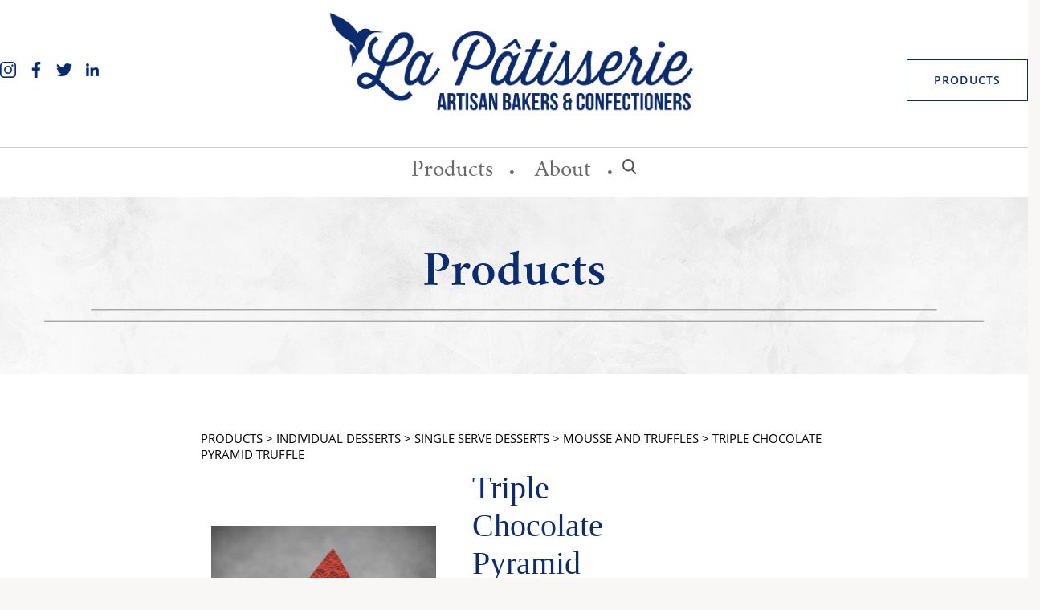

--- FILE ---
content_type: text/html;charset=UTF-8
request_url: https://www.lapatisserie.ca/ecommerce/individual-desserts/single-serve-desserts/mousse-and-truffles/Triple-Chocolate-Pyramid-Truffle.htm
body_size: 3732
content:






























































	

	

	

	

	

	

	

	

	

	

	

	

	

	

	

	

	

	

	

	

	

	

	

	

	

	

	

	

	

	
		
		

		
			
		
			
		
			
		
			
		
		
	

	

	

	

	

	

	






    

    

    

    

    

    

    

    

    

    

    

    

    

    

    

    

    

    

    

    

    

    

    

    

    

    

    

    

    

    

    

    

    

    

    

    

    

    

    

    

    

    

    

    

    

    

    

    

    

    

    

    

    

    

    

    

    

    

    

    

    

    

    

    

    

    

    

    

    

    

    

    

    

    

    

    

    

    

    

    

    

    

    

    

    

    

    

    

    

    

    

    

    

    

    

    

    

    

    

    

    

    

    

    

    

    

    

    

    

    

    

    

    

    

    

    

    

    

    

    

    










	
	

	
	
	

	
	
	
		
	

	
		
		
		

		
			
		
		
			

			
			

			
			

			
			

			
			

			
			

			
			

			
			

			
			

			
			

			
			

			
			

			
			
				
			
				
			

			
				
			 

			

		
	

	



	
	
	


	
	
	
		
	
		
	
		
	
		
	
		
	
		
	
		
	
		
	
		
	
		
	
		
	
		
	
		
	
		
	
		
	
		
	
		
	
		
	
		
	
		
	
		
	
		
	
		
	
		
	
		
	
		
	
		
	
		
	
		
	
		
	
		
	
		
	
		
	
		
	
		
	
		
	
		
	
		
	
		
	

	







	
	
	
	
	
	
	
	

	

	

	

	

	

	



		

		
		
	
	
	
	
	
	
	
	
	
	
	
	
	
	
	

	

	

	

	

	

	

	

	


	

	

		
		

		



	
	
	








	
	
	

	
	
	

	

	

	

		
		
		
			
		

		
		
		

		

		

		
			
			

			

			
		
	







                                                                                                                                                                                                                                                                                                                                                                                                                                                                                                     <!DOCTYPE HTML><html lang="en"><head><meta name="viewport" content="width=device-width"><link rel="shortcut icon" href="/favicon/favicon.ico"><link rel="icon" sizes="16x16 32x32 64x64" href="/favicon/favicon.ico"><link rel="icon" type="image/png" sizes="196x196" href="/favicon/favicon-192.png"><link rel="icon" type="image/png" sizes="160x160" href="/favicon/favicon-160.png"><link rel="icon" type="image/png" sizes="96x96" href="/favicon/favicon-96.png"><link rel="icon" type="image/png" sizes="64x64" href="/favicon/favicon-64.png"><link rel="icon" type="image/png" sizes="32x32" href="/favicon/favicon-32.png"><link rel="icon" type="image/png" sizes="16x16" href="/favicon/favicon-16.png"><link rel="apple-touch-icon" href="/favicon/favicon-57.png"><link rel="apple-touch-icon" sizes="114x114" href="/favicon/favicon-114.png"><link rel="apple-touch-icon" sizes="72x72" href="/favicon/favicon-72.png"><link rel="apple-touch-icon" sizes="144x144" href="/favicon/favicon-144.png"><link rel="apple-touch-icon" sizes="60x60" href="/favicon/favicon-60.png"><link rel="apple-touch-icon" sizes="120x120" href="/favicon/favicon-120.png"><link rel="apple-touch-icon" sizes="76x76" href="/favicon/favicon-76.png"><link rel="apple-touch-icon" sizes="152x152" href="/favicon/favicon-152.png"><link rel="apple-touch-icon" sizes="180x180" href="/favicon/favicon-180.png"><meta name="msapplication-TileColor" content="#FFFFFF"><meta name="msapplication-TileImage" content="/favicon/favicon-144.png"><meta name="msapplication-config" content="/favicon/browserconfig.xml"><link href="/css/bootstrap.css" rel="stylesheet" type="text/css"><link href="/css/bootstrap-xxs.css" rel="stylesheet" type="text/css"><link href="/css/bootstrap-xl-xxl.css" rel="stylesheet" type="text/css"><link href="/css/all.css" rel="stylesheet" type="text/css"><link href="/css/screen.css?t=202403071421" rel="stylesheet" type="text/css"><script type="text/javascript" src="/js/jquery-1.11.2.min.js"></script><script type="text/javascript" src="/js/jquery-migrate-1.4.1.js"></script><script type="text/javascript" src="/js/bootstrap.min.js"></script><script type="text/javascript" src="/js/responsive-runtime.js"></script><meta http-equiv="Content-Type" content="text/html; charset=UTF-8"><title>La Patisserie Fine Cake and Pastries La Patisserie</title><META name="title" content="La Patisserie Fine Cake and Pastries"><META name="keywords" content=""><META name="description" content="Fine Cake and Pastries">    <META name="Author" content="">    <META name="robots" content="index, follow">                                                                                                                                                                                                                                                                                                                                                                                                                                                                                                        </head><body><div id="header-desktop"><div class="max-desktop-width"><div class="row hide-on-mobile vertical-align"><div class="col-md-3 text-left header-top-padding">                                                                                                                                                                                                                                                                                                                                                                                                                                                                                                    <link href="/menu-builder/renderers/social/css/social.css?t=20240222" rel="stylesheet" type="text/css"><div id="menu-builder-social"><a href="/" title="Instagram" class="  raise-on-hover" target="_blank"><img src="/userContent/menu-builder/items/99C17DEC-A694-B61E-2339-D899E11A32A9/finals/blue-instagram.png" alt="Instagram"></a><a href="https://www.facebook.com/La-Patisserie-Fine-Cakes-Pastries-Inc-102160786524888/" title="Facebook" class="  raise-on-hover" target="_blank"><img src="/userContent/menu-builder/items/99C32849-09E1-8684-6D1D-FFBA023BF891/finals/blue-facebook.png" alt="Facebook"></a><a href="https://twitter.com/LaPatisserie1" title="Twitter" class="  raise-on-hover" target="_blank"><img src="/userContent/menu-builder/items/99C2E4A7-C21F-2BB0-CC4D-66362ED85078/finals/bluie-twitter.png" alt="Twitter"></a><a href="/" title="LinkedIn" class="  raise-on-hover" target="_blank"><img src="/userContent/menu-builder/items/99C21676-FD14-A086-9A44-2FFAF28ECD15/finals/blue-linkedin.png" alt="LinkedIn"></a></div></div><div class="col-md-6 text-center"><a href="/" alt="La Patisserie" title="La Patisserie"><img src="/images/update-header-logo.png" alt="La Patisserie" class="header-logo raise-on-hover"></a></div><div class="col-md-3 text-right header-top-padding"><a href="/ecommerce/" class="header-button hide-on-mobile">PRODUCTS</a></div></div><nav id="menu-builder-header-nav">                                                                                                                                                                                                                                                                                                                                                                                                                                                                                                    <link href="/menu-builder/renderers/header/css/header.css" rel="stylesheet" type="text/css"><script src="/menu-builder/renderers/header/js/header-menu-builder.js" type="text/javascript"></script><script src="/menu-builder/renderers/header/js/header-menu-builder-keyboard-control.js" type="text/javascript"></script><script src="/menu-builder/renderers/header/js/header-modernizr-custom.js" type="text/javascript"></script><script src="/menu-builder/renderers/header/js/header-menu-builder-initialize.js" type="text/javascript"></script><ul id="header-menu-navigation"><li><a href="/ecommerce/" class="  header-nav-bullet" target="_top">Products</a></li><li><a href="/About.htm" class="  header-nav-bullet" target="_top">About</a></li><li><a href="/search/" class=" has-image hide-on-mobile" target="_top"><img src="/userContent/menu-builder/items/9E0330DA-A30F-4696-08FA-B8CA176E0D14/finals/search-icon.png" alt="Search"></a></li></ul></nav></div></div><div id="header-mobile-only"><a href="javascript:void(0);" id="mobile_search_button" class="fa fa-search"></a><a href="/" id="mobile-header-logo" title="La Patisserie"><img src="/images/mobile/logo.png" alt="La Patisserie"></a><input id="header-menu-navigation-state" type="checkbox" aria-label="Dropdown navigation state"><label class="header-menu-navigation-btn" for="header-menu-navigation-state" aria-label="Dropdown navigation button"><span class="header-menu-navigation-btn-icon"></span></label></div><form name="mobile_search_form" id="mobile_search_form" class="hide-on-desktop" method="post" action="/search/">    <input id="mobile_search_field" name="mobile_search_field" type="text" placeholder="Search" title="Enter search term"></form><div id="desktop-content-container"><div class="WW_PAGECONTENT_BLOCK_TYPE_HTML"><div id="internal_page_banner_panel"><div class="container container-max-width"><div class="row"><div class="col-lg-12"><h1>Products</h1><img alt="" class="responsive-img" height="11" data-cke-saved-src="/userContent/images/grey-line.png" src="/userContent/images/grey-line.png" width="802"></div></div></div></div></div><link href="/ecommerce/css/ww_ecom.css?t=20240520" rel="stylesheet" type="text/css"><link href="/ecommerce/js/fancybox/jquery.fancybox-1.3.4.css" rel="stylesheet" type="text/css"><script type="text/javascript" src="/ecommerce/js/ww_ecom_productInfo.js"></script><script type="text/javascript" src="/ecommerce/js/jCarousel/jquery.easing.1.3.js"></script><script type="text/javascript" src="/ecommerce/js/jCarousel/jquery.jcarousel.js"></script><script type="text/javascript" src="/ecommerce/js/fancybox/jquery.fancybox-1.3.4.js"></script><script type="text/javascript" src="/ecommerce/js/jquery.scrollTo-1.4.3.1-min.js"></script><div class="white-background top-overhang"><div class="container container-max-width-extended"><div class="row"><div class="col-lg-12"><div id="ecom_breadcrumb_container"><a href="/ecommerce/">PRODUCTS</a>><a href="/ecommerce/individual-desserts/">Individual desserts</a>><a href="/ecommerce/individual-desserts/single-serve-desserts/">Single Serve Desserts</a>><a href="/ecommerce/individual-desserts/single-serve-desserts/mousse-and-truffles/">Mousse and Truffles</a> > Triple Chocolate Pyramid Truffle</div><a id="main_image_link1" rel="mainImageGroup" href="/userContent/ecom/products/6C500E8F-F380-6ACB-BD1B-2ABAEB06834B/finals/Individual Triple chocolate Pyramid Truffle.jpg" style="display:none;"></a><div id="product_details_container"><div class="row"><div class="col-lg-5 col-xl-4"><div class="image-container"><div class="main-image"><a id="main_image_link" onclick="$('a[rel=mainImageGroup]').eq(parseInt($('#main_image_link').attr('rel'))).trigger('click');" href="javascript:void(0);" style="cursor:pointer;" rel="0"><img src="/userContent/ecom/products/6C500E8F-F380-6ACB-BD1B-2ABAEB06834B/finals/Individual Triple chocolate Pyramid Truffle.jpg" class="ww_ecom_productInfo_mainimage" id="mainImage" border="0" onerror="this.style.display='none';"></a><img src="" id="staging_image" style="display:none;"></div></div></div><div class="col-lg-7 col-xl-8"><div class="product-information"><div class="row"><div class="col-md-7"><div class="product-title"><h1>Triple Chocolate Pyramid Truffle</h1></div><div class="product-teaser"></div></div></div><div class="row"><div class="col-lg-12"><hr><p></p></div></div></div></div></div><div class="row"><div class="col-lg-12"><ul class="nav nav-tabs" role="tablist">  </ul><div class="tab-content" style="width:100%">    <div id="tab_content_2" role="tabpanel" class="tab-pane fade" style="width:100%">    <div class="row">    </div>    </div>    <div id="tab_content_3" role="tabpanel" class="tab-pane fade"><div class="product-videos-container"></div>    </div>    <div id="tab_content_4" role="tabpanel" class="tab-pane active fade in">    <table id="product_reviews_table" class="table table-striped table-hover rem-responsive-table" border="0" cellspacing="0" cellpadding="0"><thead><tr><th colspan="2"><div class="reviews-table-header-container"><div><div class="star-container" title="Average rating of 0 stars." alt="Average rating of 0 stars."><span class="star"></span><span class="star"></span><span class="star"></span><span class="star"></span><span class="star"></span></div><strong class="hide-on-mobile">(0 reviews)</strong></div><a href="/ecommerce/reviews/composeReview.cfm?ww_ecom_productID=6C500E8F-F380-6ACB-BD1B-2ABAEB06834B" class="ww_action_button1 button-small">Write a Review</a></div></th></tr></thead></table>  </div></div></div></div></div></div></div></div><div class="white-background"><div class="container container-max-width-extended"><div class="row"><div class="col-lg-12"></div></div></div></div><div class="WW_PAGECONTENT_BLOCK_TYPE_HTML"><div class="cakes-background"><div class="container container-max-width-extended"><div class="row"><div class="col-lg-12 forced-white-text"><p style="text-align: center;">&#160;</p><p style="text-align: center;">&#160;</p><p style="text-align: center;">&#160;</p><p style="text-align: center;"><img alt="white lines" class="responsive-img" height="11" src="/userContent/images/white-line-top.png" title="white lines" width="576" /></p><h1 style="text-align: center; padding-top: 14px;">Place An Order</h1><p style="text-align: center;"><img alt="white lines" class="responsive-img" height="11" src="/userContent/images/white-line-bottom.png" title="white lines" width="576" /></p><p style="text-align: center;">&#160;</p><p class="ww_p_call_out " style="text-align: center;">Please call <a href="tel:5197444084">519-744-4084</a>&#160;or place the order in person at our location.</p><p class="ww_p_call_out " style="text-align: center;">We do not accept online orders<br />&#160;</p><p style="text-align: center;">All orders need to be placed 3 days in advance</p><p style="text-align: center;">&#160;</p><p style="text-align: center;">&#160;</p><p style="text-align: center;">&#160;</p><p style="text-align: center;">&#160;</p></div></div></div></div></div></div><div id="footer"><div class="container container-1280px-width"><div class="row"><div class="col-lg-6 mobile-centered"><h6 class="footer-h6">Navigate</h6><img class="img-non-responsive" src="/images/update-footer-nav-line.png" alt="footer brown line" title="footer brown line" />                                                                                                                                                                                                                                                                                                                                                                                                                                                                                                    <link href="/menu-builder/renderers/footer/css/footer.css?t=20240222" rel="stylesheet" type="text/css"><div id="menu-builder-footer"><a href="/" class="  " target="_top">Home</a><a href="/ecommerce/" class="  " target="_top">Products</a><a href="/About.htm" class="  " target="_top">About</a></div></div><div class="col-lg-3 mobile-centered"><h6 class="footer-h6">Hours of Operation</h6><img  class="img-non-responsive" src="/images/update-footer-nav-line.png" alt="footer brown line" title="footer brown line" /><p class="footer-p"><strong>Mon-Fri:</strong> 8-4pm</p><p class="footer-p"><strong>Sat:</strong> 8-1pm</p><p class="footer-p"><strong>Sun:</strong> CLOSED</p><p class="footer-p">&nbsp;</p></div><div class="col-lg-3 top-padding mobile-centered"><h6 class="footer-h6">Contact</h6><img class="img-non-responsive" src="/images/update-footer-nav-line.png" alt="footer brown line" title="footer brown line" /><p class="footer-p"><strong>Address:</strong> 300 Gage Avenue, Unit &#35;11,</p><p class="footer-p">Kitchener, ON N2M 3C8</p><p class="footer-p">Order Desk: 519-744-4084</p><p class="footer-p">Toll Free: 1-888-250-6635</p></div></div></div></div><div id="footer-bottom"><div class="container container-1280px-width"><div class="col-lg-9 mobile-centered"><p class="footer-p-smaller">&copy; Copyright 2026 La Patisserie. All Rights Reserved. <a href="https://www.remwebsolutions.com" title="REM Web Solutions" target="_blank" class="footer-p-link">Web Design and Content Management by REM Web Solutions.</a><span class="sides-padding">|</span><a href="/Privacy-Policy.htm" class="footer-p-link">PRIVACY POLICY</a></p></div><div class="col-lg-3 top-padding"><div id="footer-social-media" class="mobile-centered"><p class="footer-p-smaller padding-right">FOLLOW US:</p>                                                                                                                                                                                                                                                                                                                                                                                                                                                                                                    <link href="/menu-builder/renderers/social/css/social.css?t=20240222" rel="stylesheet" type="text/css"><div id="menu-builder-social"><a href="/" title="Instagram" class="  " target="_top"><img src="/userContent/menu-builder/items/FD386F2C-1C52-4D5B-AA50-1CC4540AC437/finals/gray-instagram.png" alt="Instagram"></a><a href="https://www.facebook.com/La-Patisserie-Fine-Cakes-Pastries-Inc-102160786524888/" title="Facebook" class="  " target="_top"><img src="/userContent/menu-builder/items/6762295B-8844-4EA5-B2E5-561CFD0FB6CF/finals/gray-facebook.png" alt="Facebook"></a><a href="https://twitter.com/LaPatisserie1" title="Twitter" class="  " target="_top"><img src="/userContent/menu-builder/items/3BEB529B-A86B-4490-BFE9-695F7314AC3E/finals/gray-twitter.png" alt="Twitter"></a><a href="/" title="LinkedIn" class="  " target="_top"><img src="/userContent/menu-builder/items/12BBDE85-7880-4DF3-8F2A-8357A9289AAA/finals/gray-linkedin.png" alt="LinkedIn"></a></div></div></div></div></div></body></html>

--- FILE ---
content_type: text/css
request_url: https://www.lapatisserie.ca/css/screen.css?t=202403071421
body_size: 6301
content:
/********************************************************************
 /$$$$$$$$ /$$$$$$$$ /$$$$$$$$ /$$$$$$$$  /$$$$$$  /$$$$$$$$ /$$$$$$
| $$_____/| $$_____/| $$_____/| $$_____/ /$$__  $$|__  $$__//$$__  $$
| $$      | $$      | $$      | $$      | $$  \__/   | $$  | $$  \__/
| $$$$$   | $$$$$   | $$$$$   | $$$$$   | $$         | $$  |  $$$$$$
| $$__/   | $$__/   | $$__/   | $$__/   | $$         | $$   \____  $$
| $$      | $$      | $$      | $$      | $$    $$   | $$   /$$  \ $$
| $$$$$$$$| $$      | $$      | $$$$$$$$|  $$$$$$/   | $$  |  $$$$$$/
|________/|__/      |__/      |________/ \______/    |__/   \______/
********************************************************************/
@keyframes fadein
{
    from
    {
    	opacity: 0;
    }

    to
    {
    	opacity: 1;
    }
}

.raise-on-hover
{
	transition: transform 0.2s;
}

.raise-on-hover:hover
{
	transform: translate(0, -3px);
}

.img-raise-on-hover img
{
	transition: transform 0.2s;
}

.img-raise-on-hover:hover img
{
	transform: translate(0, -3px);
}

.lower-on-hover
{
	transition: transform 0.2s;
}

.lower-on-hover:hover
{
	transform: translate(0, 3px);
}

.decrease-opacity-on-hover
{
	transition: opacity 0.2s;
}

.decrease-opacity-on-hover:hover
{
	opacity: 0.8;
}

@media screen and (min-width: 1201px)
{
	.fade-in
	{
		opacity: 0;
		animation: fadein ease-in 1;
		animation-fill-mode: forwards;
		animation-duration: 1s;
	}
}

.fade-in.fade-first
{
	animation-delay: 0.3s;
}

.fade-in.fade-second
{
	animation-delay: 0.6s;
}

.fade-in.fade-third
{
	animation-delay: 0.9s;
}

.fade-in.fade-fourth
{
	animation-delay: 1.2s;
}

.fade-in.fade-fifth
{
	animation-delay: 1.5s;
}

.fade-in.fade-sixth
{
	animation-delay: 1.8s;
}

@media screen and (min-width:1024px)
{
	.middle-out-underline-on-hover:link,
	.middle-out-underline-on-hover:active,
	.middle-out-underline-on-hover:visited
	{
		position: relative;
	}

	.middle-out-underline-on-hover::before
	{
		content: '';
		position: absolute;
		width: 100%;
		height: 3px;
		bottom: -2px;
		left: 0;
		background: #0D2C6F;
		visibility: hidden;
		transform: scaleX(0);
		transition: all 0.2s;
	}

	.middle-out-underline-on-hover:hover::before,
	.middle-out-underline-on-hover:focus::before
	{
		visibility: visible;
		transform: scaleX(1);
	}
}

.image-grow-on-hover-container
{
	overflow: hidden;
	height: 300px;
	width: 300px;
}

.image-grow-on-hover-container > img:first-of-type
{
	transition: transform 0.2s;
	height: 100%;
	width: 100%;
}

.image-grow-on-hover-container > img:first-of-type:hover
{
	transform: scale(1.2);
}

/*************************************************
 /$$$$$$$$  /$$$$$$  /$$   /$$ /$$$$$$$$  /$$$$$$
| $$_____/ /$$__  $$| $$$ | $$|__  $$__/ /$$__  $$
| $$      | $$  \ $$| $$$$| $$   | $$   | $$  \__/
| $$$$$   | $$  | $$| $$ $$ $$   | $$   |  $$$$$$
| $$__/   | $$  | $$| $$  $$$$   | $$    \____  $$
| $$      | $$  | $$| $$\  $$$   | $$    /$$  \ $$
| $$      |  $$$$$$/| $$ \  $$   | $$   |  $$$$$$/
|__/       \______/ |__/  \__/   |__/    \______/
**************************************************/
@font-face
{
	font-family: 'REMGlyph';
	src:url('/fonts/REMGlyph.eot?xa5ysv');
	src:url('/fonts/REMGlyph.eot?#iefixxa5ysv') format('embedded-opentype'),
		url('/fonts/REMGlyph.woff?xa5ysv') format('woff'),
		url('/fonts/REMGlyph.ttf?xa5ysv') format('truetype'),
		url('/fonts/REMGlyph.svg?xa5ysv#REMGlyph') format('svg');
	font-weight: normal;
	font-style: normal;
}

[class^="icon-"], [class*=" icon-"]
{
	font-family: 'REMGlyph';
	speak: none;
	font-style: normal;
	font-weight: normal;
	font-variant: normal;
	text-transform: none;
	line-height: 1;
}

@font-face
{
	font-family: 'font_awesome';
	font-style: normal;
	font-weight: 900;
	src:url('/fonts/fa-solid-900.eot');
	src:url('/fonts/fa-solid-900.eot?#iefix') format('embedded-opentype'),
		url('/fonts/fa-solid-900.woff') format('woff'),
		url('/fonts/fa-solid-900.ttf') format('truetype'),
		url('/fonts/fa-solid-900.svg#fontawesome') format('svg');
}

@font-face {
    font-family: 'CrimsonText-Roman';
    src: url('/fonts/CrimsonText-Roman.eot');
    src: url('/fonts/CrimsonText-Roman.eot?#iefix') format('embedded-opentype'),
        url('/fonts/CrimsonText-Roman.woff') format('woff'),
        url('/fonts/CrimsonText-Roman.ttf') format('truetype'),
        url('/fonts/CrimsonText-Roman.svg#CrimsonText-Roman') format('svg');
    font-weight: normal;
    font-style: normal;
}

@font-face {
    font-family: 'CrimsonText-Italic';
    src: url('/fonts/CrimsonText-Italic.eot');
    src: url('/fonts/CrimsonText-Italic.eot?#iefix') format('embedded-opentype'),
        url('/fonts/CrimsonText-Italic.woff') format('woff'),
        url('/fonts/CrimsonText-Italic.ttf') format('truetype'),
        url('/fonts/CrimsonText-Italic.svg#CrimsonText-Italic') format('svg');
    font-weight: normal;
    font-style: italic;
}

@font-face {
    font-family: 'CrimsonText-Semibold';
    src: url('/fonts/CrimsonText-Semibold.eot');
    src: url('/fonts/CrimsonText-Semibold.eot?#iefix') format('embedded-opentype'),
        url('/fonts/CrimsonText-Semibold.woff') format('woff'),
        url('/fonts/CrimsonText-Semibold.ttf') format('truetype'),
        url('/fonts/CrimsonText-Semibold.svg#CrimsonText-Semibold') format('svg');
    font-weight: 600;
    font-style: normal;
}

@font-face {
    font-family: 'CrimsonText-SemiboldItalic';
    src: url('/fonts/CrimsonText-SemiboldItalic.eot');
    src: url('/fonts/CrimsonText-SemiboldItalic.eot?#iefix') format('embedded-opentype'),
        url('/fonts/CrimsonText-SemiboldItalic.woff') format('woff'),
        url('/fonts/CrimsonText-SemiboldItalic.ttf') format('truetype'),
        url('/fonts/CrimsonText-SemiboldItalic.svg#CrimsonText-SemiboldItalic') format('svg');
    font-weight: 600;
    font-style: italic;
}

@font-face {
    font-family: 'OpenSans';
    src: url('/fonts/OpenSans.eot');
    src: url('/fonts/OpenSans.eot?#iefix') format('embedded-opentype'),
        url('/fonts/OpenSans.woff') format('woff'),
        url('/fonts/OpenSans.ttf') format('truetype'),
        url('/fonts/OpenSans.svg#OpenSans') format('svg');
    font-weight: normal;
    font-style: normal;
}

@font-face {
    font-family: 'OpenSans-Semibold';
    src: url('/fonts/OpenSans-Semibold.eot');
    src: url('/fonts/OpenSans-Semibold.eot?#iefix') format('embedded-opentype'),
        url('/fonts/OpenSans-Semibold.woff') format('woff'),
        url('/fonts/OpenSans-Semibold.ttf') format('truetype'),
        url('/fonts/OpenSans-Semibold.svg#OpenSans-Semibold') format('svg');
    font-weight: 600;
    font-style: normal;
}

@font-face {
    font-family: 'OpenSans-Bold';
    src: url('/fonts/OpenSans-Bold.eot');
    src: url('/fonts/OpenSans-Bold.eot?#iefix') format('embedded-opentype'),
        url('/fonts/OpenSans-Bold.woff') format('woff'),
        url('/fonts/OpenSans-Bold.ttf') format('truetype'),
        url('/fonts/OpenSans-Bold.svg#OpenSans-Bold') format('svg');
    font-weight: bold;
    font-style: normal;
}

/******************************************************************************************************************************
  /$$$$$$  /$$        /$$$$$$  /$$$$$$$   /$$$$$$  /$$              /$$$$$$  /$$$$$$$$ /$$     /$$ /$$       /$$$$$$$$  /$$$$$$
 /$$__  $$| $$       /$$__  $$| $$__  $$ /$$__  $$| $$             /$$__  $$|__  $$__/|  $$   /$$/| $$      | $$_____/ /$$__  $$
| $$  \__/| $$      | $$  \ $$| $$  \ $$| $$  \ $$| $$            | $$  \__/   | $$    \  $$ /$$/ | $$      | $$      | $$  \__/
| $$ /$$$$| $$      | $$  | $$| $$$$$$$ | $$$$$$$$| $$            |  $$$$$$    | $$     \  $$$$/  | $$      | $$$$$   |  $$$$$$
| $$|_  $$| $$      | $$  | $$| $$__  $$| $$__  $$| $$             \____  $$   | $$      \  $$/   | $$      | $$__/    \____  $$
| $$  \ $$| $$      | $$  | $$| $$  \ $$| $$  | $$| $$             /$$  \ $$   | $$       | $$    | $$      | $$       /$$  \ $$
|  $$$$$$/| $$$$$$$$|  $$$$$$/| $$$$$$$/| $$  | $$| $$$$$$$$      |  $$$$$$/   | $$       | $$    | $$$$$$$$| $$$$$$$$|  $$$$$$/
 \______/ |________/ \______/ |_______/ |__/  |__/|________/       \______/    |__/       |__/    |________/|________/ \______/
*******************************************************************************************************************************/

html
{
	margin: 0;
	padding: 0;
	width: 100%;
}

body
{
	margin: 0;
	padding: 0 !important;
	width: 100%;
	background-color: #f8f7f5;
	font-family: 'OpenSans', Arial, sans-serif;
	font-size: 11.25pt;
}

.container img:not(.img-non-responsive)
{
	display: inline-block;
	max-width: 100%;
	height: auto !important;
	border: none;
	width: 100%;
}

a:link,
a:visited,
a:active
{
	color: #0D2C6F;
}

a:hover
{
	color: #164ec6;
}

input:focus,
textarea:focus,
select:focus
{
	outline: 1px solid #0D2C6F;
}

input[type="submit"]
{
	display: inline-block;
	font-family: 'OpenSans', Arial, sans-serif;
	font-size: 10.5pt;
	font-weight: normal;
	font-style: normal !important;
	letter-spacing: .08em;
	color: #ffffff !important;
	text-decoration: none !important;
	text-transform: uppercase;
	background-color: #0D2C6F;
	padding: 17px 38px;
	cursor: pointer;
	white-space: nowrap;
	transition: all 0.2s;
	-webkit-tap-highlight-color: transparent;

	/*iPad Overrides*/
	border: none;
	-webkit-appearance: none;
	-webkit-border-radius: 0;
}

input[type="submit"]:hover
{
	background-color: #164ec6;
}

input[type="submit"]:active
{
	background-color: #164ec6;
	transform: 	translate(0,2px)
 				scale(0.99, 0.99);
    box-shadow: inset 0 0 5px rgba(0,0,0,0.5);
}

input[type="text"],
input[type="password"],
select,
option,
textarea
{
	font-family: 'OpenSans', Arial, sans-serif;
	font-size: 11.25pt;
}

hr
{
	height: 1px;
	background-color: #a8a8a8;
	border: 0;
}

.button-small,
.button-small:link,
.button-small:active,
.button-small:visited,
.button-small:hover
{
	font-size: 14px !important;
	padding: 3px 8px !important;
}

img.responsive-img
{
	display: inline-block;
    max-width: 100%;
    height: auto;
}

.forced-white-text *
{
	color: #ffffff !important;
}

/* Responsive Tables */
table.rem-responsive-table
{
	width: 100%;
}

table.rem-responsive-table tr,
table.rem-responsive-table th,
table.rem-responsive-table td
{
	margin: 0;
	padding: 0;
}

table.rem-responsive-table td img
{
	display: inline-block;
    max-width: 100%;
    height: auto;
}

div.container-max-width
{
	max-width: 1200px;
}

div.container-1280px-width
{
	max-width: 1280px;
}

div.container-max-width-extended
{
	max-width: 1700px;
	width: 100%;
	padding-left: 250px;
	padding-right: 250px;
}

@media screen and (max-width:1200px)
{
	div.container-max-width-extended
	{
		padding-left: 15px;
		padding-right: 15px;
	}
}

/* col-lg and below */
@media screen and (max-width:1200px)
{
	body:not(.ww_editor_body) table.rem-responsive-table td
	{
		padding-left: 15px;
		padding-right: 15px;
		padding-bottom: 40px;
	}

	body:not(.ww_editor_body) table.rem-responsive-table tr td
	{
		width: 100% !important;
		float: left;
		clear: both;
		padding-left: 0;
		padding-right: 0;
	}

	body:not(.ww_editor_body) .mobile-left
	{
		float: none !important;
		clear: both;
		display: block !important;
		margin: 0 auto 0 0;
		text-align: center;
	}

	body:not(.ww_editor_body) .mobile-centered
	{
		float: none !important;
		clear: both;
		display: block !important;
		margin-left: auto;
		margin-right: auto;
		text-align: center;
	}

	body:not(.ww_editor_body) .mobile-right
	{
		float: none !important;
		clear: both;
		display: block !important;
		margin: 0 0 0 auto;
		text-align: center;
	}

	body:not(.ww_editor_body) .mobile-left-flex
	{
		float: none !important;
		clear: both;
		display: flex !important;
		margin: 0 auto 0 0;
		text-align: center;
	}

	body:not(.ww_editor_body) .mobile-centered-flex
	{
		float: none !important;
		clear: both;
		display: flex !important;
		margin: 0 auto;
		text-align: center;
	}

	body:not(.ww_editor_body) .mobile-right-flex
	{
		float: none !important;
		clear: both;
		display: flex !important;
		margin: 0 0 0 auto;
		text-align: center;
	}
}

@media screen and (min-width: 1201px)
{
	.hide-on-desktop
	{
		display: none !important;
	}

	#header-desktop
	{
		display: block;
	}

	#header-mobile-only
	{
		display: none;
	}

	#mobile-content-container
	{
		display: none;
	}
}

@media screen and (max-width: 1200px)
{
	.hide-on-mobile
	{
		display: none !important;
	}

	#mobile-content-container
	{
		display: block;
	}

	div#header-desktop-only
	{
		display: none;
	}

	div#desktop-content-container
	{
		margin-top: 60px;
	}

	div#header-mobile-only img
	{
		height: auto;
		max-height: 40px;
		margin: 8px 0 0 10px;
	}

	div#header-mobile-only
	{
		display: block;
	    position: fixed;
	    top: 0;
	    height: 60px;
	    width: 100%;
	    background: #ffffff;
	    box-shadow: 0 -2px 15px #000000;
	    z-index: 10000;
	}

	div#header-mobile-only::after
	{
	    clear: both;
	    content: "\00a0";
	    display: block;
	    height: 0;
	    font: 0px/0 serif;
	    overflow: hidden;
	}

	div#header-mobile-only > #mobile_search_button:link,
	div#header-mobile-only > #mobile_search_button:active,
	div#header-mobile-only > #mobile_search_button:visited,
	div#header-mobile-only > #mobile_search_button:hover
	{
		position: absolute;
		top: 18px;
		right: 65px;
		font-family: font_awesome;
		font-size: 24px;
		text-decoration: none;
	}

	#mobile_search_form
	{
		display: none;
		position: fixed;
		top: 10px;
		width: 95%;
		left: 0;
		right: 0;
		margin: 0 auto;
	    z-index: 10001;
	}

	#mobile_search_form > #mobile_search_field
	{
		position: relative;
		width: 100%;
		height: 0;
		opacity: 0;
		padding: 3px 15px;
		border: 1px solid #cccccc;
		outline: none;
		background-color: #ffffff;
		font-family: 'OpenSans', Arial, sans-serif;
		font-size: 12pt;
		box-shadow: 0 0 5px rgba(0,0,0,0.5);
	}

	#mobile_search_form > #mobile_search_field:focus
	{
		background-color: #F4F4F4;
	}
}


/**********************************************************
 /$$   /$$ /$$$$$$$$  /$$$$$$  /$$$$$$$  /$$$$$$$$ /$$$$$$$
| $$  | $$| $$_____/ /$$__  $$| $$__  $$| $$_____/| $$__  $$
| $$  | $$| $$      | $$  \ $$| $$  \ $$| $$      | $$  \ $$
| $$$$$$$$| $$$$$   | $$$$$$$$| $$  | $$| $$$$$   | $$$$$$$/
| $$__  $$| $$__/   | $$__  $$| $$  | $$| $$__/   | $$__  $$
| $$  | $$| $$      | $$  | $$| $$  | $$| $$      | $$  \ $$
| $$  | $$| $$$$$$$$| $$  | $$| $$$$$$$/| $$$$$$$$| $$  | $$
|__/  |__/|________/|__/  |__/|_______/ |________/|__/  |__/
***********************************************************/

@media screen and (max-width: 1200px)
{
	#header-desktop #menu-builder-header-nav
	{
		position: fixed;
		top: 60px;
		z-index: 1500;
		left: 0;
		width: 100%;
		max-height: calc(100% - 60px);
		box-shadow: -1px -2px 20px 0px rgba(0,0,0,0.5);
		overflow-y: auto;
		background-color: #ffffff;
	}
}

@media screen and (min-width: 1201px)
{
	#header-desktop
	{
		background: url('/images/header-background.png') center bottom no-repeat;
		clear: both;
		width: 100%;
		height: 246px;
	}

	#menu-builder-header-nav
	{
		margin: 40px auto 0 auto;
		display: block;
	}

	.header-logo
	{
		max-width: 500px !important;
	}

	.header-button
	{
		float: right;
		font-family: 'OpenSans-Semibold', Arial, sans-serif;
		font-size: 10.5pt;
		font-weight: normal;
		font-style: normal !important;
		letter-spacing: .08em;
		color: #0D2C6F !important;
		text-decoration: none !important;
		background-color: #ffffff;
		border: 1px solid #0D2C6F;
		padding: 15px 33px;
		margin-top: -6px;
		cursor: pointer;
		white-space: nowrap;
		transition: all 200ms;
		-webkit-tap-highlight-color: rgba(255,255,255,0);
	}

	.header-button:hover
	{
		background-color: #0D2C6F;
		color: #ffffff !important;
	}

	.header-button:active
	{
		background-color: #0D2C6F;
		color: #ffffff !important;
		transform: 	translate(0,2px)act
						scale(0.99, 0.99);
		box-shadow: inset 0 0 5px rgba(0,0,0,0.5);
	}

	.header-top-padding
	{
		padding-top: 80px;
	}

	.search-icon
	{
		display: block;
		float: right;
	}
}

div.max-desktop-width
{
	max-width: 1280px;
	margin-left: auto;
	margin-right: auto;
}

div#header-desktop a:hover,
div#header-desktop a:focus
{
	text-decoration: none;
}

/******************************************
 /$$   /$$  /$$$$$$  /$$      /$$ /$$$$$$$$
| $$  | $$ /$$__  $$| $$$    /$$$| $$_____/
| $$  | $$| $$  \ $$| $$$$  /$$$$| $$
| $$$$$$$$| $$  | $$| $$ $$/$$ $$| $$$$$
| $$__  $$| $$  | $$| $$  $$$| $$| $$__/
| $$  | $$| $$  | $$| $$\  $ | $$| $$
| $$  | $$|  $$$$$$/| $$ \/  | $$| $$$$$$$$
|__/  |__/ \______/ |__/     |__/|________/
*******************************************/


#home-page-primary-panel
{
	background: url('/images/homepage-intro-background.jpg') center bottom no-repeat;
	padding: 68px 0px;
}

#home-page-middle-panel
{
	background: url('/images/homepage-middle-content-background.jpg') center bottom no-repeat;
	padding: 118px 0px;
}

#home-page-featured-products-panel
{
	background: url('/images/white-background.png') center bottom repeat-y;
	padding: 74px 0px;
}

.cakes-background
{
	background: url('/images/contact-callout-background.jpg') center bottom no-repeat;
	background-size: cover;
	max-width: 1700px;
	margin: 0 auto;

}

@media screen and (max-width: 1200px)
{
	#home-page-primary-panel
	{
		background-size: cover;
		padding: 10% 0;
	}

	#home-page-middle-panel
	{
		background: url('/images/light-texture-background.jpg') center bottom no-repeat;
		background-size: cover;
		padding: 10% 0;
	}

	#home-page-featured-products-panel
	{
		background-size: cover;
		padding: 10% 0;
	}
}

/****************************************************************************
 /$$$$$$ /$$   /$$ /$$$$$$$$ /$$$$$$$$ /$$$$$$$  /$$   /$$  /$$$$$$  /$$
|_  $$_/| $$$ | $$|__  $$__/| $$_____/| $$__  $$| $$$ | $$ /$$__  $$| $$
  | $$  | $$$$| $$   | $$   | $$      | $$  \ $$| $$$$| $$| $$  \ $$| $$
  | $$  | $$ $$ $$   | $$   | $$$$$   | $$$$$$$/| $$ $$ $$| $$$$$$$$| $$
  | $$  | $$  $$$$   | $$   | $$__/   | $$__  $$| $$  $$$$| $$__  $$| $$
  | $$  | $$\  $$$   | $$   | $$      | $$  \ $$| $$\  $$$| $$  | $$| $$
 /$$$$$$| $$ \  $$   | $$   | $$$$$$$$| $$  | $$| $$ \  $$| $$  | $$| $$$$$$$$
|______/|__/  \__/   |__/   |________/|__/  |__/|__/  \__/|__/  |__/|________/
*****************************************************************************/

#internal_page_banner_panel
{
	color: #ffffff;
	background: url('/images/internal-page-intro-background.jpg') center center no-repeat;
	width: 100%;
}

#internal_page_banner_panel .col-lg-12
{
	padding: 64px 0;
	text-align: center
}

#internal-page-primary-panel
{
	background: url('/images/white-background.png') center bottom repeat-y;
	padding: 74px 0px;
}
.white-background
{
	background-color: #f8f7f5;
}

.white-background > .container
{
	background-color: #ffffff;
	position: relative;
}
.marble-background
{
	background: url('/images/internal-page-intro-background.jpg') center center no-repeat;
	background-size: cover;
	max-width: 1700px;
	margin: 0 auto;
}
@media screen and (max-width: 1200px)
{
	#internal_page_banner_panel
	{
		background-size: cover;
	}

	#internal_page_banner_panel .col-lg-12
	{
		padding: 35px 0;
	}
	#internal-page-primary-panel
	{
		background-size: cover;
		padding: 10% 0;
	}
}

/**********************************************************
 /$$$$$$$$ /$$$$$$   /$$$$$$  /$$$$$$$$ /$$$$$$$$ /$$$$$$$
| $$_____//$$__  $$ /$$__  $$|__  $$__/| $$_____/| $$__  $$
| $$     | $$  \ $$| $$  \ $$   | $$   | $$      | $$  \ $$
| $$$$$  | $$  | $$| $$  | $$   | $$   | $$$$$   | $$$$$$$/
| $$__/  | $$  | $$| $$  | $$   | $$   | $$__/   | $$__  $$
| $$     | $$  | $$| $$  | $$   | $$   | $$      | $$  \ $$
| $$     |  $$$$$$/|  $$$$$$/   | $$   | $$$$$$$$| $$  | $$
|__/      \______/  \______/    |__/   |________/|__/  |__/
**********************************************************/

#footer
{
	width: 100%;
	background: url('/images/top-footer-background-white.jpg') center center no-repeat;
	min-height: 254px;
	background-size: cover;
	max-width: 1700px;
  	margin: 0 auto;
	padding: 53px 0 0 0;
}

#footer-bottom
{
	background: url('/images/grey-background.png') center bottom repeat-y;
	padding: 19px 0px;
}

h6.footer-h6
{
	font-family: 'CrimsonText-Semibold', Times, "Times New Roman", serif;
	font-size: 15.75pt;
	font-weight: normal;
	color: #0C2B6F;
	margin: 0;
	padding: 0;
}

p.footer-p
{
	font-family: 'OpenSans', Arial, sans-serif;
	font-size: 11.25pt;
	line-height: 21pt;
	color: #0C2B6F;
	margin: 0;
	padding: 0;
}

p.footer-p-smaller
{
	font-size: 9.75pt;
	color: #dadada;
}

.footer-p b, .footer-p strong
{
	font-family: 'OpenSans-Semibold', Arial, sans-serif;
}

.padding-right
{
	padding-right: 14px;
}

.sides-padding
{
	padding: 0 14px;
}

a.footer-p-link:link,
a.footer-p-link:visited,
a.footer-p-link:active
{
	text-decoration: none;
	color: #dadada;
	transition: color 200ms;
}

a.footer-p-link:hover
{
	color: #ffffff;
}

#footer-social-media
{
	display: inline-flex;
	width: 100%;
	padding: 0;
	margin: 0;
}

@media screen and (max-width: 1200px)
{
	#footer
	{
		background-size: cover;
		background-color: #3b3b3b;
		padding: 10% 0;
	}

	.top-padding
	{
		padding-top: 20px;
	}
}


/*********************************************************************************************
 /$$      /$$ /$$      /$$        /$$$$$$  /$$$$$$$$ /$$     /$$ /$$       /$$$$$$$$  /$$$$$$
| $$  /$ | $$| $$  /$ | $$       /$$__  $$|__  $$__/|  $$   /$$/| $$      | $$_____/ /$$__  $$
| $$ /$$$| $$| $$ /$$$| $$      | $$  \__/   | $$    \  $$ /$$/ | $$      | $$      | $$  \__/
| $$/$$ $$ $$| $$/$$ $$ $$      |  $$$$$$    | $$     \  $$$$/  | $$      | $$$$$   |  $$$$$$
| $$$$_  $$$$| $$$$_  $$$$       \____  $$   | $$      \  $$/   | $$      | $$__/    \____  $$
| $$$/ \  $$$| $$$/ \  $$$       /$$  \ $$   | $$       | $$    | $$      | $$       /$$  \ $$
| $$/   \  $$| $$/   \  $$      |  $$$$$$/   | $$       | $$    | $$$$$$$$| $$$$$$$$|  $$$$$$/
|__/     \__/|__/     \__/       \______/    |__/       |__/    |________/|________/ \______/
*********************************************************************************************/

p,
.ww_p
{
	font-family: 'OpenSans', Arial, sans-serif;
	font-size: 11.25pt;
	font-weight: normal;
	color: #484848;
	margin: 0 !important;
	padding: 0;
}

.ww_p_double_space
{
   	font-family: 'OpenSans', Arial, sans-serif;
	font-size: 11.25pt;
	font-weight: normal;
	color: #484848;
	line-height: 19.5pt;
	margin: 0 !important;
	padding: 0;
}

.ww_p_alternate
{
	font-family: 'OpenSans', Arial, sans-serif;
	font-size: 12pt;
	font-weight: normal;
	color: #484848;
	margin: 0 !important;
	padding: 0;
}

.ww_p_call_out
{
	font-family: 'OpenSans', Arial, sans-serif;
	font-size: 14.25pt;
	font-weight: normal;
	color: #484848;
	margin: 0 !important;
	padding: 0;
}

h1,
h1.ww_h1
{
	font-family: 'CrimsonText-Semibold', Times, "Times New Roman", serif;
	font-size: 41.27pt;
	font-weight: normal;
	line-height: 1.2;
	color: #0D2C6F;
	margin: 0 0 5px 0 !important;
	padding: 0;
}

h2,
h2.ww_h2
{
	font-family: 'CrimsonText-Semibold', Times, "Times New Roman", serif;
	font-size: 30pt;
	font-weight: normal;
	color: #0D2C6F;
	line-height: 1.4;
	margin: 0 !important;
	padding: 0;
}

h3,
h3.ww_h3
{
	font-family: 'CrimsonText-Semibold', Times, "Times New Roman", serif;
	font-size: 27pt;
	font-weight: normal;
	color: #0D2C6F;
	margin: 0 !important;
	padding: 0;
}

h4,
h4.ww_h4
{
	font-family: 'OpenSans-Semibold', Arial, sans-serif;
	font-size: 14.25pt;
	font-weight: normal;
	letter-spacing: .08em;
	color: #686868;
	margin: 0 !important;
	padding: 0;
}

h5,
h5.ww_h5
{
	font-family: 'OpenSans-Semibold', Arial, sans-serif;
	font-size: 14.25pt;
	font-weight: normal;
	color: #535353;
	margin: 0 !important;
	padding: 0;
}

h6,
h6.ww_h6
{
	font-family: 'OpenSans-Semibold', Arial, sans-serif;
	font-size: 13.5pt;
	font-weight: normal;
	color: #0D2C6F;
	margin: 0 !important;
	padding: 0;
}

.ww_emphasis
{
	font-family: 'CrimsonText-SemiboldItalic', Times, "Times New Roman", serif;
	font-weight: normal;
	font-style: italic;
	color: #535353;
}

.ww_strong_emphasis
{
	font-family: 'OpenSans-Semibold', Arial, sans-serif;
	letter-spacing: .08em;
	color: #0D2C6F;
}

.ww_action_button1
{
	display: inline-block;
	font-family: 'OpenSans-Semibold', Arial, sans-serif;
	font-size: 10.5pt;
	font-weight: normal;
	font-style: normal !important;
	letter-spacing: .08em;
	color: #ffffff !important;
	text-decoration: none !important;
	text-transform: uppercase;
	background-color: #0D2C6F;
	padding: 17px 38px;
	cursor: pointer;
	white-space: nowrap;
	transition: all 0.2s;
	-webkit-tap-highlight-color: transparent;
}

a .ww_action_button1,
a .ww_action_button1:link,
a .ww_action_button1:visited,
.ww_action_button1 a:link,
.ww_action_button1 a:visited
{
	color: #ffffff;
	text-decoration: none !important;
}

.ww_action_button1:hover
{
	background-color: #164ec6;
}

.ww_action_button1:active
{
	background-color: #164ec6;
	transform: 	translate(0,2px)
 				scale(0.99, 0.99);
    box-shadow: inset 0 0 5px rgba(0,0,0,0.5);
}

.ww_action_button2
{
	display: inline-block;
	font-family: 'OpenSans-Semibold', Arial, sans-serif;
	font-size: 10.5pt;
	font-weight: normal;
	font-style: normal !important;
	color: #0D2C6F !important;
	text-decoration: none !important;
	text-transform: uppercase;
	background: url('/images/update-button-arrow.png') center right no-repeat;
	background-color: #ffffff;
	border: 1px solid #ffffff;
	padding: 15px 69px 15px 15px;
	cursor: pointer;
	white-space: nowrap;
	transition: all 0.2s;
	-webkit-tap-highlight-color: transparent;
}

a .ww_action_button2,
a .ww_action_button2:link,
a .ww_action_button2:visited,
.ww_action_button2 a:link,
.ww_action_button2 a:visited
{
	color: #0D2C6F;
	text-decoration: none !important;
}

.ww_action_button2:hover
{
	color: #0D2C6F;
	border: 1px solid #0D2C6F;
}

.ww_action_button2:active
{
	color: #0D2C6F;
	border: 1px solid #0D2C6F;
	transform: 	translate(0,2px)
 				scale(0.99, 0.99);
    box-shadow: inset 0 0 5px rgba(0,0,0,0.5);
}

.ww_action_button3
{
	display: inline-block;
	font-family: 'OpenSans-Semibold', Arial, sans-serif;
	font-size: 10.5pt;
	font-weight: normal;
	font-style: normal !important;
	letter-spacing: .08em;
	color: #ffffff !important;
	text-decoration: none !important;
	text-transform: uppercase;
	background-color: #0D2C6F;
	padding: 17px 38px;
	cursor: pointer;
	white-space: nowrap;
	transition: all 0.2s;
	-webkit-tap-highlight-color: transparent;
}

a .ww_action_button3,
a .ww_action_button3:link,
a .ww_action_button3:visited,
.ww_action_button3 a:link,
.ww_action_button3 a:visited
{
	color: #ffffff;
	text-decoration: none !important;
}

.ww_action_button3:hover
{
	background-color: #164ec6;
}

.ww_action_button3:active
{
	background-color: #164ec6;
	transform: 	translate(0,2px)
 				scale(0.99, 0.99);
    box-shadow: inset 0 0 5px rgba(0,0,0,0.5);
}

.ww_newsletter_content
{

}

.ww_newsletter_body
{

}

.ww_editor_body
{
	background-color: #FFFFFF;
}

.form-sent-col
{
	padding: 15px 0;
	margin: 0 auto;
	text-align: center;
}

@media screen and (max-width: 1200px)
{
	.form-sent-container
	{
		margin-top: 60px;
	}
	h1, h1.ww_h1
	{
		font-size: 36.27pt;
	}
}

@media screen and (max-width: 435px)
{
	h1, h1.ww_h1
	{
		font-size: 28pt;
	}
}


--- FILE ---
content_type: text/css
request_url: https://www.lapatisserie.ca/menu-builder/renderers/social/css/social.css?t=20240222
body_size: -374
content:
#menu-builder-social
{
	display: flex;
	justify-content: flex-start;
	align-items: center;
}

#menu-builder-social a:link,
#menu-builder-social a:active,
#menu-builder-social a:visited,
#menu-builder-social a:hover
{
	display: inline-block;
	margin-right: 15px;
	margin-top: -5px;
}

#menu-builder-social a img
{
	max-width: 20px !important;
}

@media screen and (max-width: 1200px)
{
	#menu-builder-social
	{
		margin-top: 10px;
		justify-content: center;
	}
}

--- FILE ---
content_type: text/css
request_url: https://www.lapatisserie.ca/menu-builder/renderers/header/css/header.css
body_size: 2721
content:
/********************************************************************
  /$$$$$$  /$$$$$$$$ /$$   /$$ /$$$$$$$$ /$$$$$$$   /$$$$$$  /$$
 /$$__  $$| $$_____/| $$$ | $$| $$_____/| $$__  $$ /$$__  $$| $$
| $$  \__/| $$      | $$$$| $$| $$      | $$  \ $$| $$  \ $$| $$
| $$ /$$$$| $$$$$   | $$ $$ $$| $$$$$   | $$$$$$$/| $$$$$$$$| $$
| $$|_  $$| $$__/   | $$  $$$$| $$__/   | $$__  $$| $$__  $$| $$
| $$  \ $$| $$      | $$\  $$$| $$      | $$  \ $$| $$  | $$| $$
|  $$$$$$/| $$$$$$$$| $$ \  $$| $$$$$$$$| $$  | $$| $$  | $$| $$$$$$$$
 \______/ |________/|__/  \__/|________/|__/  |__/|__/  |__/|________/
 ********************************************************************/
#header-menu-navigation
{
    box-sizing: border-box;
    position: relative;
    z-index: 900;
    -webkit-tap-highlight-color: rgba(0, 0, 0, 0);
}

#header-menu-navigation,
#header-menu-navigation ul,
#header-menu-navigation li
{
    display: block;
    list-style: none !important;
    margin: 0;
    padding: 0;
    line-height: normal;
    direction: ltr;
    text-align: left;
}

#header-menu-navigation ul
{
    display: none;
}

#header-menu-navigation li,
#header-menu-navigation a:link,
#header-menu-navigation a:active,
#header-menu-navigation a:visited,
#header-menu-navigation a:hover
{
    position: relative;
}

#header-menu-navigation *,
#header-menu-navigation *::before,
#header-menu-navigation *::after
{
    box-sizing: inherit;
}

.heading-only
{
	cursor: default;
}


/********************************************************************
 /$$$$$$$  /$$$$$$$$  /$$$$$$  /$$   /$$ /$$$$$$$$ /$$$$$$  /$$$$$$$
| $$__  $$| $$_____/ /$$__  $$| $$  /$$/|__  $$__//$$__  $$| $$__  $$
| $$  \ $$| $$      | $$  \__/| $$ /$$/    | $$  | $$  \ $$| $$  \ $$
| $$  | $$| $$$$$   |  $$$$$$ | $$$$$/     | $$  | $$  | $$| $$$$$$$/
| $$  | $$| $$__/    \____  $$| $$  $$     | $$  | $$  | $$| $$____/
| $$  | $$| $$       /$$  \ $$| $$\  $$    | $$  | $$  | $$| $$
| $$$$$$$/| $$$$$$$$|  $$$$$$/| $$ \  $$   | $$  |  $$$$$$/| $$
|_______/ |________/ \______/ |__/  \__/   |__/   \______/ |__/
********************************************************************/
@media screen and (min-width: 1201px)
{
	#header-menu-navigation
	{
		display: flex;
		justify-content: center;
	    max-width: 970px;
	    margin: 0 auto;
	    padding: 0;
	    background: transparent;
	    border-radius: 0;
	}

	#header-menu-navigation ul
	{
	    position: absolute;
	    width: 12em;
	}

	#header-menu-navigation a
	{
	    white-space: nowrap;
	    text-decoration: none;
	}

	#header-menu-navigation ul a,
	#header-menu-navigation.sm-vertical a
	{
	    white-space: normal;
	}

	#header-menu-navigation .sm-nowrap > li > a,
	#header-menu-navigation .sm-nowrap > li > :not(ul) a
	{
	    white-space: nowrap;
	}

	#header-menu-navigation li a img
	{
		padding-right: 3px;
	}

	/* Top-level Menu Item */
	#header-menu-navigation > li > a
	{
		display: flex;
		align-items: center;
		transition: color 0.2s;
		font-family: 'CrimsonText-Roman', Times, "Times New Roman", serif;
		font-size: 18.75pt;
		color: #686868;
		line-height: 32px !important;
		margin: 0;
	}

	#header-menu-navigation > li > a:hover,
	#header-menu-navigation > li > a:focus,
	#header-menu-navigation > li > a:active,
	#header-menu-navigation > li > a.highlighted
	{
	    color: #0D2C6F;
	}

	#header-menu-navigation li a.has-submenu
	{
	    padding-right: 8px;
	}

	#header-menu-navigation li a.header-nav-bullet
	{
	    background: url('/images/header-nav-bullet.png') center right no-repeat;
		padding: 0 26px 0 26px;
	}

	/* Top-level Menu Item Dropdown Arrow */
	#header-menu-navigation a .sub-arrow
	{
		position: relative;
	    right: -5px;
	    font-family: arial;
	    width: 0;
	    height: 0;
	    line-height: 0;
	    border-width: 4px;
	    border-style: solid dashed dashed dashed;
	    border-color: #0D2C6F transparent transparent transparent;
	    background: transparent;
	    border-radius: 0;
	}

	#header-menu-navigation a .sub-arrow::before
	{
	    display: none;
	}

	#header-menu-navigation li
	{
	    border-top: 0;
	}

	#header-menu-navigation li.no-right-margin
	{
	    margin-right: 0px;
	}

	#header-menu-navigation li ul li
	{
	    margin-right: 0px;
	}

	#header-menu-navigation > li > ul
	{
		margin-top: 15px !important;
	}

	/* Sub menu item top arrow */
	#header-menu-navigation > li > ul::before,
	#header-menu-navigation > li > ul::after
	{
	    content: '';
	    position: absolute;
	    top: -18px;
	    left: 30px;
	    width: 0;
	    height: 0;
	    overflow: hidden;
	    border-width: 9px;
	    border-style: dashed dashed solid dashed;
	    border-color: transparent transparent #bbbbbb transparent;
	}

	#header-menu-navigation > li > ul::after
	{
	    top: -16px;
	    left: 31px;
	    border-width: 8px;
	    border-color: transparent transparent #fff transparent;
	}

	#header-menu-navigation ul
	{
	    border: 1px solid #bbbbbb;
	    padding: 5px 0;
	    background: #fff;
	    box-shadow: 0 5px 9px rgba(0, 0, 0, 0.2);
	}

	/* Sub Menu Item */
	#header-menu-navigation ul a,
	#header-menu-navigation ul a:link,
	#header-menu-navigation ul a:visited
	{
		display: flex;
		align-items: center;
	    font-family: 'CrimsonText-Roman', Times, "Times New Roman", serif;
		font-size: 18.75pt;
		color: #686868;
	    text-transform: none !important;
	    border: 0 !important;
	    padding: 10px 20px !important;
	}

	#header-menu-navigation ul a:hover,
	#header-menu-navigation ul a:focus,
	#header-menu-navigation ul a:active,
	#header-menu-navigation ul a.highlighted
	{
	    background: #eeeeee;
	}

	#header-menu-navigation ul a.has-submenu
	{
	    padding-right: 30px !important;
	}

	/* Sub Menu Item Drop-down Arrow */
	#header-menu-navigation ul a .sub-arrow
	{
		position: absolute;
	    right: 8px;
	    top: 50%;
	    margin-top: -5px;
	    border-width: 5px;
	    border-style: dashed dashed dashed solid;
	    border-color: transparent transparent transparent #333;
	}

	#header-menu-navigation .scroll-up,
	#header-menu-navigation .scroll-down
	{
	    position: absolute;
	    display: none;
	    visibility: hidden;
	    overflow: hidden;
	    background: #fff;
	    height: 20px;
	}

	#header-menu-navigation .scroll-up:hover,
	#header-menu-navigation .scroll-down:hover
	{
	    background: #eeeeee;
	}

	#header-menu-navigation .scroll-up:hover .scroll-up-arrow
	{
	    border-color: transparent transparent #696969 transparent;
	}

	#header-menu-navigation .scroll-down:hover .scroll-down-arrow
	{
	    border-color: #696969 transparent transparent transparent;
	}

	#header-menu-navigation .scroll-up-arrow,
	#header-menu-navigation .scroll-down-arrow
	{
	    position: absolute;
	    top: 0;
	    left: 50%;
	    margin-left: -6px;
	    width: 0;
	    height: 0;
	    overflow: hidden;
	    border-width: 6px;
	    border-style: dashed dashed solid dashed;
	    border-color: transparent transparent #676767 transparent;
	}

	#header-menu-navigation .scroll-down-arrow
	{
	    top: 8px;
	    border-style: solid dashed dashed dashed;
	    border-color: #676767 transparent transparent transparent;
	}

	#header-menu-navigation.sm-vertical
	{
	    padding: 10px 0;
	}

	#header-menu-navigation.sm-vertical a
	{
	    padding: 10px 20px;
	}

	#header-menu-navigation.sm-vertical a:hover,
	#header-menu-navigation.sm-vertical a:focus,
	#header-menu-navigation.sm-vertical a:active,
	#header-menu-navigation.sm-vertical a.highlighted
	{
	    background: #fff;
	}

	#header-menu-navigation.sm-vertical a.disabled
	{
	    background: transparent;
	}

	#header-menu-navigation.sm-vertical a .sub-arrow
	{
	    right: 8px;
	    top: 50%;
	    margin-top: -5px;
	    border-width: 5px;
	    border-style: dashed dashed dashed solid;
	    border-color: transparent transparent transparent #333;
	}

	#header-menu-navigation.sm-vertical > li > ul::before,
	#header-menu-navigation.sm-vertical > li > ul::after
	{
	    display: none;
	}

	#header-menu-navigation.sm-vertical ul a
	{
	    padding: 10px 20px;
	}

	#header-menu-navigation.sm-vertical ul a:hover,
	#header-menu-navigation.sm-vertical ul a:focus,
	#header-menu-navigation.sm-vertical ul a:active,
	#header-menu-navigation.sm-vertical ul a.highlighted
	{
	    background: #eeeeee;
	}

	#header-menu-navigation.sm-vertical ul a.disabled
	{
	    background: #fff;
	}
}


/************************************************************
 /$$      /$$  /$$$$$$  /$$$$$$$  /$$$$$$ /$$       /$$$$$$$$
| $$$    /$$$ /$$__  $$| $$__  $$|_  $$_/| $$      | $$_____/
| $$$$  /$$$$| $$  \ $$| $$  \ $$  | $$  | $$      | $$
| $$ $$/$$ $$| $$  | $$| $$$$$$$   | $$  | $$      | $$$$$
| $$  $$$| $$| $$  | $$| $$__  $$  | $$  | $$      | $$__/
| $$\  $ | $$| $$  | $$| $$  \ $$  | $$  | $$      | $$
| $$ \/  | $$|  $$$$$$/| $$$$$$$/ /$$$$$$| $$$$$$$$| $$$$$$$$
|__/     |__/ \______/ |_______/ |______/|________/|________/
*************************************************************/
@media screen and (max-width: 1200px)
{
	#header-menu-navigation
	{
		position: relative;
		width: 100%;
		background: transparent;
	    overflow-y: auto;
	}

	/* All Mobile Menu Items */
	#header-menu-navigation a,
	#header-menu-navigation a:link,
	#header-menu-navigation a:active,
	#header-menu-navigation a:visited,
	#header-menu-navigation a:hover,
	#header-menu-navigation a:focus
	{
		padding: 13px 20px;
		padding-right: 59px;
	    font-family: 'CrimsonText-Roman', Times, "Times New Roman", serif;
		font-size: 18.75pt;
		color: #686868;
		font-weight: normal;
		line-height: 18px;
		text-decoration: none;
	}

	/* Top-level Menu Item */
	#header-menu-navigation > li > a,
	#header-menu-navigation > li > a:link,
	#header-menu-navigation > li > a:visited
	{
		display: none;
		align-items: center;
		line-height: 32px !important;
	}

	#header-menu-navigation > li > a.highlighted
	{
		background-color: #0D2C6F;
		color: #ffffff;
	}

	.tap-highlight
	{
		background-color: #E2E2E2;
	}

	/* Sub Menu Item Container */
	#header-menu-navigation ul
	{
		background: #F6F6F6;
	}

	#header-menu-navigation ul a.highlighted
	{
		background: #DDDDDD;
	    color: #292929;
	}

	/* Sub Menu Item */
	#header-menu-navigation ul a,
	#header-menu-navigation ul a:link
	{
		display: flex;
		align-items: center;
	}

	/* Sub Menu Item +/- Button */
	#header-menu-navigation a .sub-arrow
	{
		position: absolute;
		top: 50%;
		margin-top: -18px;
		left: auto;
		right: 4px;
		width: 35px;
		height: 35px;
		overflow: hidden;
		font: bold 17px/35px monospace;
		text-align: center;
		text-shadow: none;
		background: #434343;
		color: #ffffff;
		border-radius: 5px;
	}

	#header-menu-navigation ul a .sub-arrow
	{
		background: transparent;
		color: #ffffff;
	}

	#header-menu-navigation a .sub-arrow::before
	{
		content: '+';
	}

	#header-menu-navigation a.highlighted .sub-arrow::before
	{
		content: '-';
	}

	#header-menu-navigation-state:checked #header-menu-navigation li
	{
		border-top: 1px solid rgba(0, 0, 0, 0.05);
	}

	#header-menu-navigation > li:first-child
	{
		border-top: 0;
	}

	#header-menu-navigation ul a .sub-arrow
	{
	    background: #636363;
	}

	.header-menu-navigation-btn
	{
	  	position: absolute;
	  	top: 5px;
	  	right: 4px;
	  	display: inline-block;
	  	width: 50px;
	  	height: 50px;
	  	white-space: nowrap;
	  	overflow: hidden;
	  	cursor: pointer;
	  	-webkit-tap-highlight-color: rgba(0, 0, 0, 0);
	  	transition: background-color 0.2s;
	}

	.header-menu-navigation-btn-icon,
	.header-menu-navigation-btn-icon::before,
	.header-menu-navigation-btn-icon::after
	{
	 	position: absolute;
	 	top: 48%;
	 	left: 13px;
	 	height: 4px;
	 	width: 25px;
	 	background: #464646;
	 	-webkit-transition: all 0.25s;
	 	transition: all 0.25s;
	}

	.header-menu-navigation-btn-icon::before
	{
	  	content: '';
	  	top: -8px;
	  	left: 0;
	}

	.header-menu-navigation-btn-icon::after
	{
	 	content: '';
	 	top: 8px;
	 	left: 0;
	}

	#header-menu-navigation-state:checked ~ .header-menu-navigation-btn .header-menu-navigation-btn-icon
	{
	 	height: 0;
	 	background: transparent;
	}

	#header-menu-navigation-state:checked ~ .header-menu-navigation-btn .header-menu-navigation-btn-icon::before
	{
	 	top: 0;
	 	-webkit-transform: rotate(-45deg);
	 	transform: rotate(-45deg);
	}

	#header-menu-navigation-state:checked ~ .header-menu-navigation-btn .header-menu-navigation-btn-icon::after
	{
	  	top: 0;
	  	-webkit-transform: rotate(45deg);
	  	transform: rotate(45deg);
	}

	#header-menu-navigation-state
	{
	  	position: absolute;
	  	width: 1px;
	  	height: 1px;
	  	margin: -1px;
	  	border: 0;
	  	padding: 0;
	  	overflow: hidden;
	  	clip: rect(1px, 1px, 1px, 1px);
	}

	#header-menu-navigation-state:not(:checked) ~ #header-menu-navigation
	{
	  	display: none;
	}

	#header-menu-navigation-state:checked ~ #header-menu-navigation
	{
	 	display: block;
	}

	/* Sub Item Indentation */
	#header-menu-navigation ul ul a,
	#header-menu-navigation ul ul a:hover,
	#header-menu-navigation ul ul a:focus,
	#header-menu-navigation ul ul a:active
	{
		border-left: 20px solid transparent;
	}

	#header-menu-navigation ul ul ul a,
	#header-menu-navigation ul ul ul a:hover,
	#header-menu-navigation ul ul ul a:focus,
	#header-menu-navigation ul ul ul a:active
	{
		border-left: 30px solid transparent;
	}

	#header-menu-navigation ul ul ul ul a,
	#header-menu-navigation ul ul ul ul a:hover,
	#header-menu-navigation ul ul ul ul a:focus,
	#header-menu-navigation ul ul ul ul a:active
	{
		border-left: 40px solid transparent;
	}

	#header-menu-navigation ul ul ul ul ul a,
	#header-menu-navigation ul ul ul ul ul a:hover,
	#header-menu-navigation ul ul ul ul ul a:focus,
	#header-menu-navigation ul ul ul ul ul a:active
	{
		border-left: 50px solid transparent;
	}
}

--- FILE ---
content_type: text/css
request_url: https://www.lapatisserie.ca/ecommerce/css/ww_ecom.css?t=20240520
body_size: 20249
content:
/***********************************************************************************************
            /$$$$$$
           /$$__  $$
  /$$$$$$ | $$  \__/  /$$$$$$  /$$$$$$/$$$$  /$$$$$$/$$$$   /$$$$$$   /$$$$$$   /$$$$$$$  /$$$$$$
 /$$__  $$| $$       /$$__  $$| $$_  $$_  $$| $$_  $$_  $$ /$$__  $$ /$$__  $$ /$$_____/ /$$__  $$
| $$$$$$$$| $$      | $$  \ $$| $$ \ $$ \ $$| $$ \ $$ \ $$| $$$$$$$$| $$  \__/| $$      | $$$$$$$$
| $$_____/| $$    $$| $$  | $$| $$ | $$ | $$| $$ | $$ | $$| $$_____/| $$      | $$      | $$_____/
|  $$$$$$$|  $$$$$$/|  $$$$$$/| $$ | $$ | $$| $$ | $$ | $$|  $$$$$$$| $$      |  $$$$$$$|  $$$$$$$
 \_______/ \______/  \______/ |__/ |__/ |__/|__/ |__/ |__/ \_______/|__/       \_______/ \_______/
 ************************************************************************************************/
.star
{
	position: relative;
	display: inline-block;
	width: 0;
	height: 0;
	margin-left: .9em;
	margin-right: .9em;
	margin-bottom: 1.2em;
	border-bottom: .7em  solid #E5E5E5;
	border-right: .3em solid transparent;
	border-left: .3em solid transparent;
	font-size: 13px;
}

.star::before,
.star::after
{
	content: '';
	display: block;
	width: 0;
	height: 0;
	position: absolute;
	top: .6em;
	left: -1em;
	border-bottom: .7em  solid #E5E5E5;
	border-right: 1em solid transparent;
	border-left: 1em solid transparent;
	transform: rotate(-35deg);
}

.star::after
{
	transform: rotate(35deg);
}

.star.filled
{
	border-bottom: .7em  solid #FC0;
}

.star.filled::before,
.star.filled::after
{
	border-bottom: .7em  solid #FC0;
}

h2.ecom-heading
{
	font-size: 37.5pt;
	font-weight: bold;
	padding-bottom: 25px;
}

.required-marker
{
	color: #FF0000;
}

.button-cancel
{
	background-color: #AFAFAFFF;
}

.button-cancel:hover
{
	background-color: #BCBCBCFF;
}

.button-cancel:active
{
	background-color: #999999FF;
}

.table-wrapper
{
	width: 100%;
	overflow-x: hidden;
}

h1.ecom-heading::after
{
	content: '';
	position: relative;
	display: block;
	width: 70px;
	height: 10px;
	background-color: #000000;
	margin-bottom: 50px;
}

/*****************************************************************************************************************
 /$$$$$$$                                      /$$                                             /$$
| $$__  $$                                    | $$                                            | $$
| $$  \ $$  /$$$$$$   /$$$$$$   /$$$$$$   /$$$$$$$  /$$$$$$$  /$$$$$$  /$$   /$$ /$$$$$$/$$$$ | $$$$$$$   /$$$$$$$
| $$$$$$$  /$$__  $$ /$$__  $$ |____  $$ /$$__  $$ /$$_____/ /$$__  $$| $$  | $$| $$_  $$_  $$| $$__  $$ /$$_____/
| $$__  $$| $$  \__/| $$$$$$$$  /$$$$$$$| $$  | $$| $$      | $$  \__/| $$  | $$| $$ \ $$ \ $$| $$  \ $$|  $$$$$$
| $$  \ $$| $$      | $$_____/ /$$__  $$| $$  | $$| $$      | $$      | $$  | $$| $$ | $$ | $$| $$  | $$ \____  $$
| $$$$$$$/| $$      |  $$$$$$$|  $$$$$$$|  $$$$$$$|  $$$$$$$| $$      |  $$$$$$/| $$ | $$ | $$| $$$$$$$/ /$$$$$$$/
|_______/ |__/       \_______/ \_______/ \_______/ \_______/|__/       \______/ |__/ |__/ |__/|_______/ |_______/
****************************************************************************************************************/
#ecom_breadcrumb_container
{
	font-size: 11pt;
	font-weight: normal;
	color: #000000;
	text-transform: uppercase;
	margin-bottom: 20px;
	margin-top: 70px;
}

#ecom_breadcrumb_container > a:link,
#ecom_breadcrumb_container > a:active,
#ecom_breadcrumb_container > a:visited
{
	font-size: 11pt;
	font-weight: normal;
	text-decoration: none;
	color: #000000;
	text-transform: uppercase;
	transition: color 200ms;
}

#ecom_breadcrumb_container > a:hover
{
	color: #0D2C6F;
}


/***********************************************************************************************************************
  /$$$$$$              /$$                                                             /$$       /$$             /$$
 /$$__  $$            | $$                                                            | $$      |__/            | $$
| $$  \__/  /$$$$$$  /$$$$$$    /$$$$$$   /$$$$$$   /$$$$$$   /$$$$$$  /$$   /$$      | $$       /$$  /$$$$$$$ /$$$$$$
| $$       |____  $$|_  $$_/   /$$__  $$ /$$__  $$ /$$__  $$ /$$__  $$| $$  | $$      | $$      | $$ /$$_____/|_  $$_/
| $$        /$$$$$$$  | $$    | $$$$$$$$| $$  \ $$| $$  \ $$| $$  \__/| $$  | $$      | $$      | $$|  $$$$$$   | $$
| $$    $$ /$$__  $$  | $$ /$$| $$_____/| $$  | $$| $$  | $$| $$      | $$  | $$      | $$      | $$ \____  $$  | $$ /$$
|  $$$$$$/|  $$$$$$$  |  $$$$/|  $$$$$$$|  $$$$$$$|  $$$$$$/| $$      |  $$$$$$$      | $$$$$$$$| $$ /$$$$$$$/  |  $$$$/
 \______/  \_______/   \___/   \_______/ \____  $$ \______/ |__/       \____  $$      |________/|__/|_______/    \___/
                                         /$$  \ $$                     /$$  | $$
                                        |  $$$$$$/                    |  $$$$$$/
                                         \______/                      \______/
***********************************************************************************************************************/
#ecom_category_description_container
{
	margin: 0 0 30px 0;
}

#ecom_category_list_container
{
	display: flex;
	flex-flow: row wrap;
	justify-content: center;
	align-items: flex-start;
	margin-top: 100px;
	margin-bottom: 100px;
}

#ecom_category_list_container .category-link-container
{
	display: flex;
	flex-flow: column wrap;
	justify-content: center;
	box-sizing: content-box;
	width: 100%;
	max-width: 276px;
	height: auto;
	margin: 0 22px 22px 0;
	text-decoration: none;
}

#ecom_category_list_container .category-link-container:nth-of-type(4),
#ecom_category_list_container .category-link-container:last-of-type
{
	margin-right: 0;
}

#ecom_category_list_container .category-link-container:link .category-image-container,
#ecom_category_list_container .category-link-container:visited .category-image-container
{
	display: flex;
	justify-content: center;
	align-items: center;
	height: 276px;
	overflow: hidden;
	background-color: #ffffff;
	width: 100%;
	transition: background-color 200ms;
}

#ecom_category_list_container .category-link-container:link .category-image-container.no-image,
#ecom_category_list_container .category-link-container:visited .category-image-container.no-image
{
	background-color: #F4F4F4;
}

#ecom_category_list_container .category-link-container:hover .category-image-container.no-image
{
	background-color: #E8E8E8;
}

#ecom_category_list_container .category-link-container:active .category-image-container.no-image
{
	background-color: #D8D8D8;
}

#ecom_category_list_container .category-link-container:link .category-image-container img,
#ecom_category_list_container .category-link-container:visited .category-image-container img
{
	transition: transform 200ms;
	transform-origin: center;
}

#ecom_category_list_container .category-link-container:hover .category-image-container img
{
	transform: scale(1.05);
}

#ecom_category_list_container .category-link-container:active .category-image-container img
{
	transform: scale(1);
}

#ecom_category_list_container .category-link-container:link .category-name,
#ecom_category_list_container .category-link-container:active .category-name,
#ecom_category_list_container .category-link-container:visited .category-name
{
	font-family: crimson_text_semibold;
	font-weight: normal;
	font-size: 16.5pt;
	color: #0D2C6F;
	text-align: center;
	transition: color 200ms;
}

#ecom_category_list_container .category-link-container:hover .category-name
{

}

@media screen and (max-width:1440px)
{
	#ecom_category_list_container .category-link-container:nth-of-type(4)
	{
		margin-right: 19px;
	}

	/* #ecom_category_list_container .category-link-container:nth-of-type(3),
	#ecom_category_list_container .category-link-container:last-of-type
	{
		margin-right: 0;
	} */
}

@media screen and (max-width:992px)
{
	#ecom_category_list_container .category-link-container:nth-of-type(4),
	#ecom_category_list_container .category-link-container:nth-of-type(3)
	{
		margin-right: 19px;
	}

	/* #ecom_category_list_container .category-link-container:nth-of-type(2),
	#ecom_category_list_container .category-link-container:last-of-type
	{
		margin-right: 0;
	} */
}

@media screen and (max-width:617px)
{
	#ecom_category_list_container
	{
		flex-flow: column wrap;
		align-items: center;
	}

	/* #ecom_category_list_container .category-link-container
	{
		margin-right: 0;
	} */

	#ecom_category_list_container .category-link-container:link .category-name,
	#ecom_category_list_container .category-link-container:active .category-name,
	#ecom_category_list_container .category-link-container:visited .category-name,
	#ecom_category_list_container .category-link-container:hover .category-name
	{
		font-size: 20px;
	}

}

/***********************************************************************************************************************************
 /$$$$$$$                           /$$                       /$$           /$$$$$$$$ /$$ /$$   /$$
| $$__  $$                         | $$                      | $$          | $$_____/|__/| $$  | $$
| $$  \ $$ /$$$$$$   /$$$$$$   /$$$$$$$ /$$   /$$  /$$$$$$$ /$$$$$$        | $$       /$$| $$ /$$$$$$    /$$$$$$   /$$$$$$   /$$$$$$$
| $$$$$$$//$$__  $$ /$$__  $$ /$$__  $$| $$  | $$ /$$_____/|_  $$_/        | $$$$$   | $$| $$|_  $$_/   /$$__  $$ /$$__  $$ /$$_____/
| $$____/| $$  \__/| $$  \ $$| $$  | $$| $$  | $$| $$        | $$          | $$__/   | $$| $$  | $$    | $$$$$$$$| $$  \__/|  $$$$$$
| $$     | $$      | $$  | $$| $$  | $$| $$  | $$| $$        | $$ /$$      | $$      | $$| $$  | $$ /$$| $$_____/| $$       \____  $$
| $$     | $$      |  $$$$$$/|  $$$$$$$|  $$$$$$/|  $$$$$$$  |  $$$$/      | $$      | $$| $$  |  $$$$/|  $$$$$$$| $$       /$$$$$$$/
|__/     |__/       \______/  \_______/ \______/  \_______/   \___/        |__/      |__/|__/   \___/   \_______/|__/      |_______/
************************************************************************************************************************************/
#ecom_product_filter_container
{
	display: flex;
	flex-flow: column nowrap;
	justify-content: space-between;
	align-items: center;
	box-sizing: border-box;
	border: 1px solid #d7d7d7;
	background-color: #ffffff;
	padding: 19px 23px;
	margin: 76px 0;
	font-family: Opensans;
	font-size: 14.25pt
}

#ecom_product_filter_container a:link,
#ecom_product_filter_container a:active,
#ecom_product_filter_container a:visited,
#ecom_product_filter_container a:hover
{
	text-decoration: none;
}

#ecom_product_filter_container > .top-row
{
	display: flex;
	justify-content: space-between;
	align-items: center;
	width: 100%;
}

#ecom_product_filter_container > .top-row > .left-column
{
	display: flex;
	justify-content: space-between;
	align-items: center;
}

#ecom_product_filter_container > .top-row > .left-column #filter_options_toggle:link,
#ecom_product_filter_container > .top-row > .left-column #filter_options_toggle:active,
#ecom_product_filter_container > .top-row > .left-column #filter_options_toggle:visited
{

	position: relative;
	transition: color 200ms;
	padding-right: 20px;
	color: #303030;
}

#ecom_product_filter_container > .top-row > .left-column #filter_options_toggle:hover
{
	color: #ee2b26;
}

#ecom_product_filter_container > .top-row > .left-column #filter_options_toggle::after
{
	content: '\21E9';
	display: inline-block;
	font-size: 16px;
	margin-right: -10px;
	transition: transform 300ms;
}

#ecom_product_filter_container > .top-row > .left-column #filter_options_toggle.open::after
{
	transform: 	rotate(-180deg)
				translateY(-4px);
	transform-origin: center;
}

#ecom_product_filter_container > .top-row > .left-column > .price
{
	margin-right: 30px;
}

#ecom_product_filter_container > .top-row > .left-column > .price label
{
	font-weight: bold;
}

#ecom_product_filter_container > .top-row > .left-column > .price input[type="textbox"]
{
	width: 40px;
}

#ecom_product_filter_container > .bottom-row
{
	display: flex;
	flex-flow: row wrap;
	justify-content: center;
	align-items: flex-start;
	width: 100%;
	margin-top: 20px;
}

#ecom_product_filter_container > .bottom-row .filter-option-container
{
	display: flex;
	flex-flow: column wrap;
	justify-content: center;
	align-items: center;
	margin-right: 50px;
}

#ecom_product_filter_container > .bottom-row .filter-option-container:last-of-type
{
	margin: 0;
}

#ecom_product_filter_container > .bottom-row .filter-option-container:last-of-type
{
	margin-right: 0;
}

#ecom_product_filter_container > .bottom-row .filter-option-container .option-label
{
	font-weight: bold;
}

#ecom_product_filter_container > .bottom-row .filter-option-container .checkbox-label
{
	display: block;
	font-weight: normal;
}


@media screen and (max-width:992px)
{
	#ecom_product_filter_container > .bottom-row
	{
		flex-flow: column wrap;
		align-items: center;
	}

	#ecom_product_filter_container > .bottom-row .filter-option-container
	{
		margin: 0 0 50px 0;
	}
}


/************************************************************************************************************
 /$$$$$$$                           /$$                       /$$           /$$       /$$             /$$
| $$__  $$                         | $$                      | $$          | $$      |__/            | $$
| $$  \ $$ /$$$$$$   /$$$$$$   /$$$$$$$ /$$   /$$  /$$$$$$$ /$$$$$$        | $$       /$$  /$$$$$$$ /$$$$$$
| $$$$$$$//$$__  $$ /$$__  $$ /$$__  $$| $$  | $$ /$$_____/|_  $$_/        | $$      | $$ /$$_____/|_  $$_/
| $$____/| $$  \__/| $$  \ $$| $$  | $$| $$  | $$| $$        | $$          | $$      | $$|  $$$$$$   | $$
| $$     | $$      | $$  | $$| $$  | $$| $$  | $$| $$        | $$ /$$      | $$      | $$ \____  $$  | $$ /$$
| $$     | $$      |  $$$$$$/|  $$$$$$$|  $$$$$$/|  $$$$$$$  |  $$$$/      | $$$$$$$$| $$ /$$$$$$$/  |  $$$$/
|__/     |__/       \______/  \_______/ \______/  \_______/   \___/        |________/|__/|_______/    \___/
************************************************************************************************************/
#ecom_product_list_container
{
	display: flex;
	flex-flow: row wrap;
	justify-content: center;
	align-items: flex-end;
}

#ecom_product_list_container .product-link-container
{
	display: flex;
	flex-flow: column wrap;
	justify-content: flex-end;
	box-sizing: content-box;
	width: 100%;
	max-width: 276px;
	height: auto;
	margin: 0 22px 54px 0;
	text-decoration: none;
	cursor: default;
}

/* #ecom_product_list_container .product-link-container:nth-of-type(4),
#ecom_product_list_container .product-link-container:last-of-type
{
	margin-right: 0;
} */

#ecom_product_list_container .product-link-container:link .product-image-container,
#ecom_product_list_container .product-link-container:visited .product-image-container
{
	position: relative;
	display: flex;
	justify-content: center;
	align-items: center;
	height: 276px;
	overflow: hidden;
	background-color: #ffffff;
	width: 100%;
	transition: background-color 200ms;
}

#ecom_product_list_container .product-link-container:link .product-image-container.no-image,
#ecom_product_list_container .product-link-container:visited .product-image-container.no-image
{
	background-color: #F4F4F4;
}

#ecom_product_list_container .product-link-container:hover .product-image-container.no-image
{
	background-color: #E8E8E8;
}

#ecom_product_list_container .product-link-container:active .product-image-container.no-image
{
	background-color: #D8D8D8;
}

#ecom_product_list_container .product-link-container:link .product-image-container .flag-container,
#ecom_product_list_container .product-link-container:visited .product-image-container .flag-container,
#ecom_product_list_container .product-link-container:active .product-image-container .flag-container,
#ecom_product_list_container .product-link-container:hover .product-image-container .flag-container
{
	position: absolute;
	z-index: 10;
	top: 0;
	left: 0;
	width: 25%;
	display: flex;
	justify-content: flex-start;
}

#ecom_product_list_container .product-link-container:link .product-image-container .flag-container .flag,
#ecom_product_list_container .product-link-container:visited .product-image-container .flag-container .flag,
#ecom_product_list_container .product-link-container:active .product-image-container .flag-container .flag
{
	position: relative;
	display: flex;
	justify-content: center;
	align-items: center;
	width: 20px;
	height: 80px;
	font-weight: normal;
	font-size: 14px;
	color: #ffffff;
	margin-right: 3px;
	text-shadow: 0 0 3px rgba(0,0,0,0.2);
	box-shadow: 3px 3px 3px rgba(0,0,0,0.3);
	writing-mode: vertical-lr;
	-ms-writing-mode: tb-rl;
	transition: transform 200ms;
}

#ecom_product_list_container .product-link-container:hover .product-image-container .flag-container .flag
{
	transform: translateY(-3px);
}

#ecom_product_list_container .product-link-container:link .product-image-container .flag-container .flag:last-of-type,
#ecom_product_list_container .product-link-container:visited .product-image-container .flag-container .flag:last-of-type,
#ecom_product_list_container .product-link-container:active .product-image-container .flag-container .flag:last-of-type,
#ecom_product_list_container .product-link-container:hover .product-image-container .flag-container .flag:last-of-type
{
	margin-right: 0;
}

/* Flag tip */
#ecom_product_list_container .product-link-container:link .product-image-container .flag-container .flag::before,
#ecom_product_list_container .product-link-container:visited .product-image-container .flag-container .flag::before,
#ecom_product_list_container .product-link-container:active .product-image-container .flag-container .flag::before,
#ecom_product_list_container .product-link-container:hover .product-image-container .flag-container .flag::before
{
	content: '';
	position: absolute;
	z-index: 15;
	bottom: 0;
	display: block;
	width: 20px;
	height: 5px;
}

/* Flag basic shape */
#ecom_product_list_container .product-link-container:link .product-image-container .flag-container .flag::after,
#ecom_product_list_container .product-link-container:visited .product-image-container .flag-container .flag::after,
#ecom_product_list_container .product-link-container:active .product-image-container .flag-container .flag::after,
#ecom_product_list_container .product-link-container:hover .product-image-container .flag-container .flag::after
{
	content: '';
	position: absolute;
	z-index: 10;
	left: 0;
	bottom: -10px;
	display: block;
	width: 0;
	height: 0;
	border-style: solid;
	border-width: 10px 10px 0 10px;
	filter: drop-shadow(3px 3px 3px rgba(0,0,0,0.4));
}

#ecom_product_list_container .product-link-container:link .product-image-container .flag-container .flag.featured,
#ecom_product_list_container .product-link-container:visited .product-image-container .flag-container .flag.featured,
#ecom_product_list_container .product-link-container:active .product-image-container .flag-container .flag.featured,
#ecom_product_list_container .product-link-container:visited .product-image-container .flag-container .flag.featured
{
	background-color: #0D2C6F;
}

#ecom_product_list_container .product-link-container:link .product-image-container .flag-container .flag.featured::before,
#ecom_product_list_container .product-link-container:visited .product-image-container .flag-container .flag.featured::before,
#ecom_product_list_container .product-link-container:active .product-image-container .flag-container .flag.featured::before,
#ecom_product_list_container .product-link-container:hover .product-image-container .flag-container .flag.featured::before
{
	background-color: #0D2C6F;
}

#ecom_product_list_container .product-link-container:link .product-image-container .flag-container .flag.featured::after,
#ecom_product_list_container .product-link-container:visited .product-image-container .flag-container .flag.featured::after,
#ecom_product_list_container .product-link-container:active .product-image-container .flag-container .flag.featured::after,
#ecom_product_list_container .product-link-container:hover .product-image-container .flag-container .flag.featured::after
{
	border-color: #0D2C6F transparent transparent transparent;
}

#ecom_product_list_container .product-link-container:link .product-image-container .flag-container .flag.sale,
#ecom_product_list_container .product-link-container:visited .product-image-container .flag-container .flag.sale,
#ecom_product_list_container .product-link-container:active .product-image-container .flag-container .flag.sale,
#ecom_product_list_container .product-link-container:visited .product-image-container .flag-container .flag.sale
{
	background-color: #ee2b26;
}

#ecom_product_list_container .product-link-container:link .product-image-container .flag-container .flag.sale::before,
#ecom_product_list_container .product-link-container:visited .product-image-container .flag-container .flag.sale::before,
#ecom_product_list_container .product-link-container:active .product-image-container .flag-container .flag.sale::before,
#ecom_product_list_container .product-link-container:hover .product-image-container .flag-container .flag.sale::before
{
	background-color: #ee2b26;
}

#ecom_product_list_container .product-link-container:link .product-image-container .flag-container .flag.sale::after,
#ecom_product_list_container .product-link-container:visited .product-image-container .flag-container .flag.sale::after,
#ecom_product_list_container .product-link-container:active .product-image-container .flag-container .flag.sale::after,
#ecom_product_list_container .product-link-container:hover .product-image-container .flag-container .flag.sale::after
{
	border-color: #ee2b26 transparent transparent transparent;
}

#ecom_product_list_container .product-link-container:link .product-image-container .flag-container .flag.new,
#ecom_product_list_container .product-link-container:visited .product-image-container .flag-container .flag.new,
#ecom_product_list_container .product-link-container:active .product-image-container .flag-container .flag.new,
#ecom_product_list_container .product-link-container:visited .product-image-container .flag-container .flag.new
{
	background-color: #678c4f;
}

#ecom_product_list_container .product-link-container:link .product-image-container .flag-container .flag.new::before,
#ecom_product_list_container .product-link-container:visited .product-image-container .flag-container .flag.new::before,
#ecom_product_list_container .product-link-container:active .product-image-container .flag-container .flag.new::before,
#ecom_product_list_container .product-link-container:hover .product-image-container .flag-container .flag.new::before
{
	background-color: #678c4f;
}

#ecom_product_list_container .product-link-container:link .product-image-container .flag-container .flag.new::after,
#ecom_product_list_container .product-link-container:visited .product-image-container .flag-container .flag.new::after,
#ecom_product_list_container .product-link-container:active .product-image-container .flag-container .flag.new::after,
#ecom_product_list_container .product-link-container:hover .product-image-container .flag-container .flag.new::after
{
	border-color: #678c4f transparent transparent transparent;
}

#ecom_product_list_container .product-link-container:link .product-image-container img,
#ecom_product_list_container .product-link-container:visited .product-image-container img
{
	position: relative;
	z-index: 1;
	transition: transform 200ms;
	transform-origin: center;
	cursor: pointer;
}

#ecom_product_list_container .product-link-container:hover .product-image-container img
{
	transform: scale(1.05);
}

#ecom_product_list_container .product-link-container:active .product-image-container img
{
	transform: scale(1);
}

#ecom_product_list_container .product-link-container:link .product-image-container .star-container,
#ecom_product_list_container .product-link-container:active .product-image-container .star-container,
#ecom_product_list_container .product-link-container:visited .product-image-container .star-container,
#ecom_product_list_container .product-link-container:hover .product-image-container .star-container
{
	position: absolute;
	z-index: 15;
	bottom: 0;
	right: 0;
	width: 100%;
	margin-bottom: 5px;
	display: flex;
	justify-content: flex-end;
	align-items: center;
}

#ecom_product_list_container .product-link-container:link .product-image-container .star-container .star,
#ecom_product_list_container .product-link-container:active .product-image-container .star-container .star,
#ecom_product_list_container .product-link-container:visited .product-image-container .star-container .star,
#ecom_product_list_container .product-link-container:hover .product-image-container .star-container .star
{
	position: relative;
	margin-left: 10px;
	filter: drop-shadow(3px 3px 2px rgba(0,0,0,0.2));
}

#ecom_product_list_container .product-link-container:link .product-image-container .star-container .star:first-of-type,
#ecom_product_list_container .product-link-container:active .product-image-container .star-container .star:first-of-type,
#ecom_product_list_container .product-link-container:visited .product-image-container .star-container .star:first-of-type,
#ecom_product_list_container .product-link-container:hover .product-image-container .star-container .star:first-of-type
{
	margin-left: 0;
}

#ecom_product_list_container .product-link-container:link .product-name,
#ecom_product_list_container .product-link-container:active .product-name,
#ecom_product_list_container .product-link-container:visited .product-name
{
	font-family: crimson_text_semibold;
	font-weight: normal;
	font-size: 16.5pt;
	color: #0D2C6F;
	text-align: center;
	transition: color 200ms;
}

#ecom_product_list_container .product-link-container:hover .product-name
{

}

#ecom_product_list_container .product-link-container:link .product-teaser,
#ecom_product_list_container .product-link-container:active .product-teaser,
#ecom_product_list_container .product-link-container:visited .product-teaser,
#ecom_product_list_container .product-link-container:hover .product-teaser
{
	font-weight: normal;
	font-size: 10pt;
	color: #505050;
	text-align: center;
	transition: color 200ms;
	margin-top: 5px;
}

#ecom_product_list_container .product-link-container:link .pricing,
#ecom_product_list_container .product-link-container:active .pricing,
#ecom_product_list_container .product-link-container:visited .pricing,
#ecom_product_list_container .product-link-container:hover .pricing
{

}

#ecom_product_list_container .product-link-container:link .buttons,
#ecom_product_list_container .product-link-container:active .buttons,
#ecom_product_list_container .product-link-container:visited .buttons,
#ecom_product_list_container .product-link-container:hover .buttons
{
	display: flex;
	justify-content: center;
	align-items: center;
	margin-top: 15px;
}

#ecom_product_list_container .product-link-container:link .buttons input[type="button"],
#ecom_product_list_container .product-link-container:active .buttons input[type="button"],
#ecom_product_list_container .product-link-container:visited .buttons input[type="button"],
#ecom_product_list_container .product-link-container:hover .buttons input[type="button"]
{
	background: none;
	padding: 0 7px 0 0;
	border: none;
	font-family: Opensans-SemiBold;
	font-size: 9.75pt;
	color: #0D2C6F;
	position: relative;
	padding-left: 7px;
}
#ecom_product_list_container .product-link-container:link .buttons input[type="button"]::after,
#ecom_product_list_container .product-link-container:active .buttons input[type="button"]::after,
#ecom_product_list_container .product-link-container:visited .buttons input[type="button"]::after,
#ecom_product_list_container .product-link-container:hover .buttons input[type="button"]::after
{
	content: '';
	display: inline-block;
	height: 11px;
	width: 100%;
	max-width: 62px;
	background: url("/images/button-arrow.png");
	position: absolute;
	top: 0;
	left: 0;
}

@media screen and (max-width:1440px)
{
	#ecom_product_list_container .product-link-container:nth-of-type(4)
	{
		margin-right: 19px;
	}

	/* #ecom_product_list_container .product-link-container:nth-of-type(3),
	#ecom_product_list_container .product-link-container:last-of-type
	{
		margin-right: 0;
	} */
}

@media screen and (max-width:992px)
{
	#ecom_product_list_container .product-link-container:nth-of-type(4),
	#ecom_product_list_container .product-link-container:nth-of-type(3)
	{
		margin-right: 19px;
	}

	/* #ecom_product_list_container .product-link-container:nth-of-type(2),
	#ecom_product_list_container .product-link-container:last-of-type
	{
		margin-right: 0;
	} */
}

@media screen and (max-width:617px)
{
	#ecom_product_list_container
	{
		flex-flow: column wrap;
		align-items: center;
	}

	/* #ecom_product_list_container .product-link-container
	{
		margin-right: 0;
	} */

	#ecom_product_list_container .product-link-container:link .product-name,
	#ecom_product_list_container .product-link-container:active .product-name,
	#ecom_product_list_container .product-link-container:visited .product-name,
	#ecom_product_list_container .product-link-container:hover .product-name
	{
		font-size: 20px;
	}
}


/****************************************************************************************************************************************************************
 /$$$$$$$$                    /$$                                         /$$       /$$$$$$$                           /$$                       /$$
| $$_____/                   | $$                                        | $$      | $$__  $$                         | $$                      | $$
| $$     /$$$$$$   /$$$$$$  /$$$$$$   /$$   /$$  /$$$$$$   /$$$$$$   /$$$$$$$      | $$  \ $$ /$$$$$$   /$$$$$$   /$$$$$$$ /$$   /$$  /$$$$$$$ /$$$$$$   /$$$$$$$
| $$$$$ /$$__  $$ |____  $$|_  $$_/  | $$  | $$ /$$__  $$ /$$__  $$ /$$__  $$      | $$$$$$$//$$__  $$ /$$__  $$ /$$__  $$| $$  | $$ /$$_____/|_  $$_/  /$$_____/
| $$__/| $$$$$$$$  /$$$$$$$  | $$    | $$  | $$| $$  \__/| $$$$$$$$| $$  | $$      | $$____/| $$  \__/| $$  \ $$| $$  | $$| $$  | $$| $$        | $$   |  $$$$$$
| $$   | $$_____/ /$$__  $$  | $$ /$$| $$  | $$| $$      | $$_____/| $$  | $$      | $$     | $$      | $$  | $$| $$  | $$| $$  | $$| $$        | $$ /$$\____  $$
| $$   |  $$$$$$$|  $$$$$$$  |  $$$$/|  $$$$$$/| $$      |  $$$$$$$|  $$$$$$$      | $$     | $$      |  $$$$$$/|  $$$$$$$|  $$$$$$/|  $$$$$$$  |  $$$$//$$$$$$$/
|__/    \_______/ \_______/   \___/   \______/ |__/       \_______/ \_______/      |__/     |__/       \______/  \_______/ \______/  \_______/   \___/ |_______/
****************************************************************************************************************************************************************/
#ecom_featured_products_container
{
	overflow: hidden;
	width: 100%;
	padding: 30px 0;
}

#ecom_featured_products_container .title-container
{
	position: relative;
	margin-bottom: 40px;
	text-align: center;
}
#ecom_featured_products_container .title-container p
{
	font-family: OpenSans-Semibold;
	font-size: 14.25pt;
	letter-spacing: 6px;
}

#ecom_featured_products_container .title-container h2
{
	position: relative;
	display: inline-block;
}

#ecom_featured_products_container .title-container h2::after
{
	content: '';
	position: relative;
	left: 0;
	right: 0;
	margin: 10px auto 0 auto;
	display: block;
	width: 49px;
	height: 2px;
	background-color: #0D2C6F;
}

#ecom_featured_products_container .title-container h2 span
{
	color: #000000;
}

#ecom_featured_products_container #featured_products_scrolling_container .swiper-wrapper
{
	display: flex;
	align-items: flex-start;
}

#ecom_featured_products_container .featured-product-link-container:link,
#ecom_featured_products_container .featured-product-link-container:active,
#ecom_featured_products_container .featured-product-link-container:visited,
#ecom_featured_products_container .featured-product-link-container:hover
{
	position: relative;
	display: flex;
	flex-flow: column wrap;
	justify-content: center;
	box-sizing: content-box;
	width: 100%;
	max-width: 327px;
	height: auto;
	margin: 0 22px 22px 0;
	text-decoration: none;
	cursor: default;
}

#ecom_featured_products_container .featured-product-link-container:link .product-image-container,
#ecom_featured_products_container .featured-product-link-container:visited .product-image-container
{
	position: relative !important;
	display: flex;
	justify-content: center;
	align-items: center;
	height: 229px;
	overflow: hidden;
	background-color: #ffffff;
	width: 100%;
	transition: background-color 200ms;
}

#ecom_featured_products_container .featured-product-link-container:link .product-image-container.no-image,
#ecom_featured_products_container .featured-product-link-container:visited .product-image-container.no-image
{
	background-color: #F4F4F4;
}

#ecom_featured_products_container .featured-product-link-container:hover .product-image-container.no-image
{
	background-color: #E8E8E8;
}

#ecom_featured_products_container .featured-product-link-container:active .product-image-container.no-image
{
	background-color: #D8D8D8;
}

#ecom_featured_products_container .featured-product-link-container:link .product-image-container .flag-container,
#ecom_featured_products_container .featured-product-link-container:visited .product-image-container .flag-container,
#ecom_featured_products_container .featured-product-link-container:active .product-image-container .flag-container,
#ecom_featured_products_container .featured-product-link-container:hover .product-image-container .flag-container
{
	position: absolute;
	z-index: 10;
	top: 0;
	left: 0;
	width: 25%;
	display: flex;
	justify-content: flex-start;
}

#ecom_featured_products_container .featured-product-link-container:link .product-image-container .flag-container .flag,
#ecom_featured_products_container .featured-product-link-container:visited .product-image-container .flag-container .flag,
#ecom_featured_products_container .featured-product-link-container:active .product-image-container .flag-container .flag
{
	position: relative;
	display: flex;
	justify-content: center;
	align-items: center;
	width: 20px;
	height: 80px;
	font-weight: normal;
	font-size: 14px;
	color: #ffffff;
	margin-right: 3px;
	text-shadow: 0 0 3px rgba(0,0,0,0.2);
	box-shadow: 3px 3px 3px rgba(0,0,0,0.3);
	writing-mode: vertical-lr;
	-ms-writing-mode: tb-rl;
	transition: transform 200ms;
}

#ecom_featured_products_container .featured-product-link-container:hover .product-image-container .flag-container .flag
{
	transform: translateY(-3px);
}

#ecom_featured_products_container .featured-product-link-container:link .product-image-container .flag-container .flag:last-of-type,
#ecom_featured_products_container .featured-product-link-container:visited .product-image-container .flag-container .flag:last-of-type,
#ecom_featured_products_container .featured-product-link-container:active .product-image-container .flag-container .flag:last-of-type,
#ecom_featured_products_container .featured-product-link-container:hover .product-image-container .flag-container .flag:last-of-type
{
	margin-right: 0;
}

/* Flag tip */
#ecom_featured_products_container .featured-product-link-container:link .product-image-container .flag-container .flag::before,
#ecom_featured_products_container .featured-product-link-container:visited .product-image-container .flag-container .flag::before,
#ecom_featured_products_container .featured-product-link-container:active .product-image-container .flag-container .flag::before,
#ecom_featured_products_container .featured-product-link-container:hover .product-image-container .flag-container .flag::before
{
	content: '';
	position: absolute;
	z-index: 15;
	bottom: 0;
	display: block;
	width: 20px;
	height: 5px;
}

/* Flag basic shape */
#ecom_featured_products_container .featured-product-link-container:link .product-image-container .flag-container .flag::after,
#ecom_featured_products_container .featured-product-link-container:visited .product-image-container .flag-container .flag::after,
#ecom_featured_products_container .featured-product-link-container:active .product-image-container .flag-container .flag::after,
#ecom_featured_products_container .featured-product-link-container:hover .product-image-container .flag-container .flag::after
{
	content: '';
	position: absolute;
	z-index: 10;
	left: 0;
	bottom: -10px;
	display: block;
	width: 0;
	height: 0;
	border-style: solid;
	border-width: 10px 10px 0 10px;
	filter: drop-shadow(3px 3px 3px rgba(0,0,0,0.4));
}

#ecom_featured_products_container .featured-product-link-container:link .product-image-container .flag-container .flag.featured,
#ecom_featured_products_container .featured-product-link-container:visited .product-image-container .flag-container .flag.featured,
#ecom_featured_products_container .featured-product-link-container:active .product-image-container .flag-container .flag.featured,
#ecom_featured_products_container .featured-product-link-container:visited .product-image-container .flag-container .flag.featured
{
	background-color: #0D2C6F;
}

#ecom_featured_products_container .featured-product-link-container:link .product-image-container .flag-container .flag.featured::before,
#ecom_featured_products_container .featured-product-link-container:visited .product-image-container .flag-container .flag.featured::before,
#ecom_featured_products_container .featured-product-link-container:active .product-image-container .flag-container .flag.featured::before,
#ecom_featured_products_container .featured-product-link-container:hover .product-image-container .flag-container .flag.featured::before
{
	background-color: #0D2C6F;
}

#ecom_featured_products_container .featured-product-link-container:link .product-image-container .flag-container .flag.featured::after,
#ecom_featured_products_container .featured-product-link-container:visited .product-image-container .flag-container .flag.featured::after,
#ecom_featured_products_container .featured-product-link-container:active .product-image-container .flag-container .flag.featured::after,
#ecom_featured_products_container .featured-product-link-container:hover .product-image-container .flag-container .flag.featured::after
{
	border-color: #0D2C6F transparent transparent transparent;
}

#ecom_featured_products_container .featured-product-link-container:link .product-image-container .flag-container .flag.sale,
#ecom_featured_products_container .featured-product-link-container:visited .product-image-container .flag-container .flag.sale,
#ecom_featured_products_container .featured-product-link-container:active .product-image-container .flag-container .flag.sale,
#ecom_featured_products_container .featured-product-link-container:visited .product-image-container .flag-container .flag.sale
{
	background-color: #ee2b26;
}

#ecom_featured_products_container .featured-product-link-container:link .product-image-container .flag-container .flag.sale::before,
#ecom_featured_products_container .featured-product-link-container:visited .product-image-container .flag-container .flag.sale::before,
#ecom_featured_products_container .featured-product-link-container:active .product-image-container .flag-container .flag.sale::before,
#ecom_featured_products_container .featured-product-link-container:hover .product-image-container .flag-container .flag.sale::before
{
	background-color: #ee2b26;
}

#ecom_featured_products_container .featured-product-link-container:link .product-image-container .flag-container .flag.sale::after,
#ecom_featured_products_container .featured-product-link-container:visited .product-image-container .flag-container .flag.sale::after,
#ecom_featured_products_container .featured-product-link-container:active .product-image-container .flag-container .flag.sale::after,
#ecom_featured_products_container .featured-product-link-container:hover .product-image-container .flag-container .flag.sale::after
{
	border-color: #ee2b26 transparent transparent transparent;
}

#ecom_featured_products_container .featured-product-link-container:link .product-image-container .flag-container .flag.new,
#ecom_featured_products_container .featured-product-link-container:visited .product-image-container .flag-container .flag.new,
#ecom_featured_products_container .featured-product-link-container:active .product-image-container .flag-container .flag.new,
#ecom_featured_products_container .featured-product-link-container:visited .product-image-container .flag-container .flag.new
{
	background-color: #678c4f;
}

#ecom_featured_products_container .featured-product-link-container:link .product-image-container .flag-container .flag.new::before,
#ecom_featured_products_container .featured-product-link-container:visited .product-image-container .flag-container .flag.new::before,
#ecom_featured_products_container .featured-product-link-container:active .product-image-container .flag-container .flag.new::before,
#ecom_featured_products_container .featured-product-link-container:hover .product-image-container .flag-container .flag.new::before
{
	background-color: #678c4f;
}

#ecom_featured_products_container .featured-product-link-container:link .product-image-container .flag-container .flag.new::after,
#ecom_featured_products_container .featured-product-link-container:visited .product-image-container .flag-container .flag.new::after,
#ecom_featured_products_container .featured-product-link-container:active .product-image-container .flag-container .flag.new::after,
#ecom_featured_products_container .featured-product-link-container:hover .product-image-container .flag-container .flag.new::after
{
	border-color: #678c4f transparent transparent transparent;
}

#ecom_featured_products_container .featured-product-link-container:link .product-image-container img,
#ecom_featured_products_container .featured-product-link-container:visited .product-image-container img
{
	position: relative;
	z-index: 1;
	transition: transform 200ms;
	transform-origin: center;
	cursor: pointer;

}

#ecom_featured_products_container .featured-product-link-container:hover .product-image-container img
{
	transform: scale(1.05);
}

#ecom_featured_products_container .featured-product-link-container:active .product-image-container img
{
	transform: scale(1);
}

#ecom_featured_products_container .featured-product-link-container:link .product-image-container .star-container,
#ecom_featured_products_container .featured-product-link-container:active .product-image-container .star-container,
#ecom_featured_products_container .featured-product-link-container:visited .product-image-container .star-container,
#ecom_featured_products_container .featured-product-link-container:hover .product-image-container .star-container
{
	position: absolute;
	z-index: 15;
	bottom: 0;
	right: 0;
	width: 100%;
	margin-bottom: 5px;
	display: flex;
	justify-content: flex-end;
	align-items: center;
}

#ecom_featured_products_container .featured-product-link-container:link .product-image-container .star-container .star,
#ecom_featured_products_container .featured-product-link-container:active .product-image-container .star-container .star,
#ecom_featured_products_container .featured-product-link-container:visited .product-image-container .star-container .star,
#ecom_featured_products_container .featured-product-link-container:hover .product-image-container .star-container .star
{
	position: relative;
	margin-left: 10px;
	filter: drop-shadow(3px 3px 2px rgba(0,0,0,0.2));
}

#ecom_featured_products_container .featured-product-link-container:link .product-image-container .star-container .star:first-of-type,
#ecom_featured_products_container .featured-product-link-container:active .product-image-container .star-container .star:first-of-type,
#ecom_featured_products_container .featured-product-link-container:visited .product-image-container .star-container .star:first-of-type,
#ecom_featured_products_container .featured-product-link-container:hover .product-image-container .star-container .star:first-of-type
{
	margin-left: 0;
}

#ecom_featured_products_container .featured-product-link-container:link .product-name,
#ecom_featured_products_container .featured-product-link-container:active .product-name,
#ecom_featured_products_container .featured-product-link-container:visited .product-name
{
	font-family: Open Sans Semibold;
	font-weight: normal;
	font-size: 14.25pt;
	color: #535353;
	text-align: left;
	transition: color 200ms;
	margin-top: 8px;
	text-transform: uppercase;

}

#ecom_featured_products_container .featured-product-link-container:hover .product-name
{

}

#ecom_featured_products_container .featured-product-link-container:link .product-teaser,
#ecom_featured_products_container .featured-product-link-container:active .product-teaser,
#ecom_featured_products_container .featured-product-link-container:visited .product-teaser
{
	font-family: OpenSans;
	font-weight: normal;
	font-size: 11.25pt;
	color: #535353;
	text-align: left;
	transition: color 200ms;
	margin-top: 5px;
}

#ecom_featured_products_container .featured-product-link-container:hover .product-teaser
{

}

#ecom_featured_products_container .featured-product-link-container:link .buttons,
#ecom_featured_products_container .featured-product-link-container:active .buttons,
#ecom_featured_products_container .featured-product-link-container:visited .buttons,
#ecom_featured_products_container .featured-product-link-container:hover .buttons
{

	margin-top: 15px;
}

#ecom_featured_products_container .featured-product-link-container:link .buttons input[type="button"],
#ecom_featured_products_container .featured-product-link-container:active .buttons input[type="button"],
#ecom_featured_products_container .featured-product-link-container:visited .buttons input[type="button"],
#ecom_featured_products_container .featured-product-link-container:hover .buttons input[type="button"]
{
	background: none;
	padding: 0 7px 0 0;
	border: none;
	font-family: Opensans-SemiBold;
	font-size: 9.75pt;
	color: #0D2C6F;
	position: relative;
	padding-left: 7px;
}
#ecom_featured_products_container .featured-product-link-container:link .buttons input[type="button"]::after,
#ecom_featured_products_container .featured-product-link-container:active .buttons input[type="button"]::after,
#ecom_featured_products_container .featured-product-link-container:visited .buttons input[type="button"]::after,
#ecom_featured_products_container .featured-product-link-container:hover .buttons input[type="button"]::after
{
	content: '';
	display: inline-block;
	height: 11px;
	width: 100%;
	max-width: 62px;
	background: url("/images/button-arrow.png");
	position: absolute;
	top: 0;
	left: 0;
}

@media screen and (max-width:617px)
{
	#ecom_featured_products_container .featured-product-link-container:link .product-name,
	#ecom_featured_products_container .featured-product-link-container:active .product-name,
	#ecom_featured_products_container .featured-product-link-container:visited .product-name,
	#ecom_featured_products_container .featured-product-link-container:hover .product-name
	{
		font-size: 20px;
	}
}

/***************************************************************************************************************************************************
 /$$$$$$$            /$$             /$$                     /$$       /$$$$$$$                           /$$                       /$$
| $$__  $$          | $$            | $$                    | $$      | $$__  $$                         | $$                      | $$
| $$  \ $$  /$$$$$$ | $$  /$$$$$$  /$$$$$$    /$$$$$$   /$$$$$$$      | $$  \ $$ /$$$$$$   /$$$$$$   /$$$$$$$ /$$   /$$  /$$$$$$$ /$$$$$$   /$$$$$$$
| $$$$$$$/ /$$__  $$| $$ |____  $$|_  $$_/   /$$__  $$ /$$__  $$      | $$$$$$$//$$__  $$ /$$__  $$ /$$__  $$| $$  | $$ /$$_____/|_  $$_/  /$$_____/
| $$__  $$| $$$$$$$$| $$  /$$$$$$$  | $$    | $$$$$$$$| $$  | $$      | $$____/| $$  \__/| $$  \ $$| $$  | $$| $$  | $$| $$        | $$   |  $$$$$$
| $$  \ $$| $$_____/| $$ /$$__  $$  | $$ /$$| $$_____/| $$  | $$      | $$     | $$      | $$  | $$| $$  | $$| $$  | $$| $$        | $$ /$$\____  $$
| $$  | $$|  $$$$$$$| $$|  $$$$$$$  |  $$$$/|  $$$$$$$|  $$$$$$$      | $$     | $$      |  $$$$$$/|  $$$$$$$|  $$$$$$/|  $$$$$$$  |  $$$$//$$$$$$$/
|__/  |__/ \_______/|__/ \_______/   \___/   \_______/ \_______/      |__/     |__/       \______/  \_______/ \______/  \_______/   \___/ |_______/
***************************************************************************************************************************************************/
#ecom_related_products_container
{
	overflow: hidden;
	width: 100%;
	margin-top: 30px;
	padding-top: 30px;
}

#ecom_related_products_container::before
{
	content: '';
	display: block;
	position: relative;
	top: -30px;
	width: 100%;
	height: 1px;
	background-color: #bcc4c5;
}

#ecom_related_products_container .title-container
{
	position: relative;
	margin-bottom: 20px;
	text-align: center;
}

#ecom_related_products_container .title-container h2
{
	position: relative;
	display: inline-block;
}

#ecom_related_products_container .title-container h2::after
{
	content: '';
    position: relative;
    left: 0;
    right: 0;
    margin: 10px auto 0 auto;
    display: block;
    width: 49px;
    height: 2px;
    background-color: #0D2C6F;
}

#ecom_related_products_container .title-container h2 span
{
	color: #000000;
}

#ecom_related_products_container #related_products_scrolling_container .swiper-wrapper
{
	display: flex;
	align-items: flex-start;
}

#ecom_related_products_container .related-product-link-container:link,
#ecom_related_products_container .related-product-link-container:active,
#ecom_related_products_container .related-product-link-container:visited,
#ecom_related_products_container .related-product-link-container:hover
{
	position: relative;
	display: flex;
	flex-flow: column wrap;
	justify-content: center;
	box-sizing: content-box;
	width: 100%;
	max-width: 276px;
	height: auto;
	margin: 0 22px 22px 0;
	text-decoration: none;
	cursor: default;
}

#ecom_related_products_container .related-product-link-container:last-of-type
{
	margin-right: 0;
}

#ecom_related_products_container .related-product-link-container:link .product-image-container,
#ecom_related_products_container .related-product-link-container:visited .product-image-container
{
	position: relative !important;
	display: flex;
	justify-content: center;
	align-items: center;
	height: 276px;
	overflow: hidden;
	border: 1px solid #e3e3e3;
	background-color: #ffffff;
	width: 100%;
	transition: background-color 200ms;
}

#ecom_related_products_container .related-product-link-container:link .product-image-container.no-image,
#ecom_related_products_container .related-product-link-container:visited .product-image-container.no-image
{
	background-color: #F4F4F4;
}

#ecom_related_products_container .related-product-link-container:hover .product-image-container.no-image
{
	background-color: #E8E8E8;
}

#ecom_related_products_container .related-product-link-container:active .product-image-container.no-image
{
	background-color: #D8D8D8;
}

#ecom_related_products_container .related-product-link-container:link .product-image-container .flag-container,
#ecom_related_products_container .related-product-link-container:visited .product-image-container .flag-container,
#ecom_related_products_container .related-product-link-container:active .product-image-container .flag-container,
#ecom_related_products_container .related-product-link-container:hover .product-image-container .flag-container
{
	position: absolute;
	z-index: 10;
	top: 0;
	left: 0;
	width: 25%;
	display: flex;
	justify-content: flex-start;
}

#ecom_related_products_container .related-product-link-container:link .product-image-container .flag-container .flag,
#ecom_related_products_container .related-product-link-container:visited .product-image-container .flag-container .flag,
#ecom_related_products_container .related-product-link-container:active .product-image-container .flag-container .flag
{
	position: relative;
	display: flex;
	justify-content: center;
	align-items: center;
	width: 20px;
	height: 80px;
	font-weight: normal;
	font-size: 14px;
	color: #ffffff;
	margin-right: 3px;
	text-shadow: 0 0 3px rgba(0,0,0,0.2);
	box-shadow: 3px 3px 3px rgba(0,0,0,0.3);
	writing-mode: vertical-lr;
	-ms-writing-mode: tb-rl;
	transition: transform 200ms;
}

#ecom_related_products_container .related-product-link-container:hover .product-image-container .flag-container .flag
{
	transform: translateY(-3px);
}

#ecom_related_products_container .related-product-link-container:link .product-image-container .flag-container .flag:nth-of-type(3),
#ecom_related_products_container .related-product-link-container:visited .product-image-container .flag-container .flag:nth-of-type(3),
#ecom_related_products_container .related-product-link-container:active .product-image-container .flag-container .flag:nth-of-type(3),
#ecom_related_products_container .related-product-link-container:hover .product-image-container .flag-container .flag:nth-of-type(3)
{
	margin-right: 0;
}

/* Flag tip */
#ecom_related_products_container .related-product-link-container:link .product-image-container .flag-container .flag::before,
#ecom_related_products_container .related-product-link-container:visited .product-image-container .flag-container .flag::before,
#ecom_related_products_container .related-product-link-container:active .product-image-container .flag-container .flag::before,
#ecom_related_products_container .related-product-link-container:hover .product-image-container .flag-container .flag::before
{
	content: '';
	position: absolute;
	z-index: 15;
	bottom: 0;
	display: block;
	width: 20px;
	height: 5px;
}

/* Flag basic shape */
#ecom_related_products_container .related-product-link-container:link .product-image-container .flag-container .flag::after,
#ecom_related_products_container .related-product-link-container:visited .product-image-container .flag-container .flag::after,
#ecom_related_products_container .related-product-link-container:active .product-image-container .flag-container .flag::after,
#ecom_related_products_container .related-product-link-container:hover .product-image-container .flag-container .flag::after
{
	content: '';
	position: absolute;
	z-index: 10;
	left: 0;
	bottom: -10px;
	display: block;
	width: 0;
	height: 0;
	border-style: solid;
	border-width: 10px 10px 0 10px;
	filter: drop-shadow(3px 3px 3px rgba(0,0,0,0.4));
}

#ecom_related_products_container .related-product-link-container:link .product-image-container .flag-container .flag.featured,
#ecom_related_products_container .related-product-link-container:visited .product-image-container .flag-container .flag.featured,
#ecom_related_products_container .related-product-link-container:active .product-image-container .flag-container .flag.featured,
#ecom_related_products_container .related-product-link-container:visited .product-image-container .flag-container .flag.featured
{
	background-color: #0D2C6F;
}

#ecom_related_products_container .related-product-link-container:link .product-image-container .flag-container .flag.featured::before,
#ecom_related_products_container .related-product-link-container:visited .product-image-container .flag-container .flag.featured::before,
#ecom_related_products_container .related-product-link-container:active .product-image-container .flag-container .flag.featured::before,
#ecom_related_products_container .related-product-link-container:hover .product-image-container .flag-container .flag.featured::before
{
	background-color: #0D2C6F;
}

#ecom_related_products_container .related-product-link-container:link .product-image-container .flag-container .flag.featured::after,
#ecom_related_products_container .related-product-link-container:visited .product-image-container .flag-container .flag.featured::after,
#ecom_related_products_container .related-product-link-container:active .product-image-container .flag-container .flag.featured::after,
#ecom_related_products_container .related-product-link-container:hover .product-image-container .flag-container .flag.featured::after
{
	border-color: #0D2C6F transparent transparent transparent;
}

#ecom_related_products_container .related-product-link-container:link .product-image-container .flag-container .flag.sale,
#ecom_related_products_container .related-product-link-container:visited .product-image-container .flag-container .flag.sale,
#ecom_related_products_container .related-product-link-container:active .product-image-container .flag-container .flag.sale,
#ecom_related_products_container .related-product-link-container:visited .product-image-container .flag-container .flag.sale
{
	background-color: #ee2b26;
}

#ecom_related_products_container .related-product-link-container:link .product-image-container .flag-container .flag.sale::before,
#ecom_related_products_container .related-product-link-container:visited .product-image-container .flag-container .flag.sale::before,
#ecom_related_products_container .related-product-link-container:active .product-image-container .flag-container .flag.sale::before,
#ecom_related_products_container .related-product-link-container:hover .product-image-container .flag-container .flag.sale::before
{
	background-color: #ee2b26;
}

#ecom_related_products_container .related-product-link-container:link .product-image-container .flag-container .flag.sale::after,
#ecom_related_products_container .related-product-link-container:visited .product-image-container .flag-container .flag.sale::after,
#ecom_related_products_container .related-product-link-container:active .product-image-container .flag-container .flag.sale::after,
#ecom_related_products_container .related-product-link-container:hover .product-image-container .flag-container .flag.sale::after
{
	border-color: #ee2b26 transparent transparent transparent;
}

#ecom_related_products_container .related-product-link-container:link .product-image-container .flag-container .flag.new,
#ecom_related_products_container .related-product-link-container:visited .product-image-container .flag-container .flag.new,
#ecom_related_products_container .related-product-link-container:active .product-image-container .flag-container .flag.new,
#ecom_related_products_container .related-product-link-container:visited .product-image-container .flag-container .flag.new
{
	background-color: #678c4f;
}

#ecom_related_products_container .related-product-link-container:link .product-image-container .flag-container .flag.new::before,
#ecom_related_products_container .related-product-link-container:visited .product-image-container .flag-container .flag.new::before,
#ecom_related_products_container .related-product-link-container:active .product-image-container .flag-container .flag.new::before,
#ecom_related_products_container .related-product-link-container:hover .product-image-container .flag-container .flag.new::before
{
	background-color: #678c4f;
}

#ecom_related_products_container .related-product-link-container:link .product-image-container .flag-container .flag.new::after,
#ecom_related_products_container .related-product-link-container:visited .product-image-container .flag-container .flag.new::after,
#ecom_related_products_container .related-product-link-container:active .product-image-container .flag-container .flag.new::after,
#ecom_related_products_container .related-product-link-container:hover .product-image-container .flag-container .flag.new::after
{
	border-color: #678c4f transparent transparent transparent;
}

#ecom_related_products_container .related-product-link-container:link .product-image-container img,
#ecom_related_products_container .related-product-link-container:visited .product-image-container img
{
	position: relative;
	z-index: 1;
	transition: transform 200ms;
	transform-origin: center;
	cursor: pointer;
}

#ecom_related_products_container .related-product-link-container:hover .product-image-container img
{
	transform: scale(1.05);
}

#ecom_related_products_container .related-product-link-container:active .product-image-container img
{
	transform: scale(1);
}

#ecom_related_products_container .related-product-link-container:link .product-image-container .star-container,
#ecom_related_products_container .related-product-link-container:active .product-image-container .star-container,
#ecom_related_products_container .related-product-link-container:visited .product-image-container .star-container,
#ecom_related_products_container .related-product-link-container:hover .product-image-container .star-container
{
	position: absolute;
	z-index: 15;
	bottom: 0;
	right: 0;
	width: 100%;
	margin-bottom: 5px;
	display: flex;
	justify-content: flex-end;
	align-items: center;
}

#ecom_related_products_container .related-product-link-container:link .product-image-container .star-container .star,
#ecom_related_products_container .related-product-link-container:active .product-image-container .star-container .star,
#ecom_related_products_container .related-product-link-container:visited .product-image-container .star-container .star,
#ecom_related_products_container .related-product-link-container:hover .product-image-container .star-container .star
{
	position: relative;
	margin-left: 10px;
	filter: drop-shadow(3px 3px 2px rgba(0,0,0,0.2));
}

#ecom_related_products_container .related-product-link-container:link .product-image-container .star-container .star:first-of-type,
#ecom_related_products_container .related-product-link-container:active .product-image-container .star-container .star:first-of-type,
#ecom_related_products_container .related-product-link-container:visited .product-image-container .star-container .star:first-of-type,
#ecom_related_products_container .related-product-link-container:hover .product-image-container .star-container .star:first-of-type
{
	margin-left: 0;
}

#ecom_related_products_container .related-product-link-container:link .product-name,
#ecom_related_products_container .related-product-link-container:active .product-name,
#ecom_related_products_container .related-product-link-container:visited .product-name
{
	font-family: Open Sans Semibold;
	font-weight: normal;
	font-size: 14.25pt;
	color: #535353;
	text-align: left;
	transition: color 200ms;
	margin-top: 8px;
	text-transform: uppercase;
}

#ecom_related_products_container .related-product-link-container:hover .product-name
{

}

#ecom_related_products_container .related-product-link-container:link .product-teaser,
#ecom_related_products_container .related-product-link-container:active .product-teaser,
#ecom_related_products_container .related-product-link-container:visited .product-teaser,
#ecom_related_products_container .related-product-link-container:hover .product-teaser
{
	font-family: OpenSans;
	font-weight: normal;
	font-size: 11.25pt;
	color: #535353;
	text-align: left;
	transition: color 200ms;
	margin-top: 5px;
}

#ecom_related_products_container .related-product-link-container:link .buttons,
#ecom_related_products_container .related-product-link-container:active .buttons,
#ecom_related_products_container .related-product-link-container:visited .buttons,
#ecom_related_products_container .related-product-link-container:hover .buttons
{

	margin-top: 15px;
}


#ecom_related_products_container .related-product-link-container:link .buttons input[type="button"],
#ecom_related_products_container .related-product-link-container:active .buttons input[type="button"],
#ecom_related_products_container .related-product-link-container:visited .buttons input[type="button"],
#ecom_related_products_container .related-product-link-container:hover .buttons input[type="button"]
{
	background: none;
	padding: 0 7px 0 0;
	border: none;
	font-family: Opensans-SemiBold;
	font-size: 9.75pt;
	color: #0D2C6F;
	position: relative;
	padding-left: 7px;
}

#ecom_related_products_container .related-product-link-container:link .buttons input[type="button"]::after,
#ecom_related_products_container .related-product-link-container:active .buttons input[type="button"]::after,
#ecom_related_products_container .related-product-link-container:visited .buttons input[type="button"]::after,
#ecom_related_products_container .related-product-link-container:hover .buttons input[type="button"]::after
{
	content: '';
	display: inline-block;
	height: 11px;
	width: 100%;
	max-width: 62px;
	background: url("/images/button-arrow.png");
	position: absolute;
	top: 0;
	left: 0;
}

@media screen and (max-width:617px)
{
	#ecom_related_products_container .related-product-link-container:link .product-name,
	#ecom_related_products_container .related-product-link-container:active .product-name,
	#ecom_related_products_container .related-product-link-container:visited .product-name,
	#ecom_related_products_container .related-product-link-container:hover .product-name
	{
		font-size: 20px;
	}
}

@media screen and (max-width:400px)
{
	#ecom_related_products_container .related-product-link-container:link .buttons input[type="button"]:nth-of-type(2),
	#ecom_related_products_container .related-product-link-container:active .buttons input[type="button"]:nth-of-type(2),
	#ecom_related_products_container .related-product-link-container:visited .buttons input[type="button"]:nth-of-type(2),
	#ecom_related_products_container .related-product-link-container:hover .buttons input[type="button"]:nth-of-type(2)
	{
		margin: 10px 0 0 0;
	}
}

/************************************************************************************************************************************
 /$$$$$$$                           /$$                       /$$           /$$$$$$$              /$$               /$$ /$$
| $$__  $$                         | $$                      | $$          | $$__  $$            | $$              |__/| $$
| $$  \ $$ /$$$$$$   /$$$$$$   /$$$$$$$ /$$   /$$  /$$$$$$$ /$$$$$$        | $$  \ $$  /$$$$$$  /$$$$$$    /$$$$$$  /$$| $$  /$$$$$$$
| $$$$$$$//$$__  $$ /$$__  $$ /$$__  $$| $$  | $$ /$$_____/|_  $$_/        | $$  | $$ /$$__  $$|_  $$_/   |____  $$| $$| $$ /$$_____/
| $$____/| $$  \__/| $$  \ $$| $$  | $$| $$  | $$| $$        | $$          | $$  | $$| $$$$$$$$  | $$      /$$$$$$$| $$| $$|  $$$$$$
| $$     | $$      | $$  | $$| $$  | $$| $$  | $$| $$        | $$ /$$      | $$  | $$| $$_____/  | $$ /$$ /$$__  $$| $$| $$ \____  $$
| $$     | $$      |  $$$$$$/|  $$$$$$$|  $$$$$$/|  $$$$$$$  |  $$$$/      | $$$$$$$/|  $$$$$$$  |  $$$$/|  $$$$$$$| $$| $$ /$$$$$$$/
|__/     |__/       \______/  \_______/ \______/  \_______/   \___/        |_______/  \_______/   \___/   \_______/|__/|__/|_______/
************************************************************************************************************************************/
#product_details_container .image-container
{
	display: flex;
	flex-flow: column nowrap;
	justify-content: space-between;
	align-items: flex-start;
}

#product_details_container .image-container > .main-image > #main_image_link
{
	display: flex;
	justify-content: center;
	align-items: center;
	padding: 10px;
	width: 305px;
	height: 305px;
	background-color: #ffffff;
}

#product_details_container .image-container > .main-image > #main_image_link .ww_ecom_productInfo_mainImageFrame
{
	border: solid #EEEEEE 5px;
	background: #FFFFFF;
	width: 295px;
	height: 295px;
}

#product_details_container .image-container > .main-image > #main_image_link .ww_ecom_productInfo_mainimage
{
	max-width: 280px;
	max-height: 280px;
	display:block;
}

#product_details_container .image-container > .image-carousel-container
{
	width: 100%;
	margin-top: 10px;
	max-width: 304px;
}

#product_details_container .image-container > .image-carousel-container .image-carousel-buttons-container
{
	display: flex;
	justify-content: space-between;
	align-items: center;
	width: 100%;
}

#product_details_container .image-container > .image-carousel-container .image-carousel-buttons-container a:link,
#product_details_container .image-container > .image-carousel-container .image-carousel-buttons-container a:active,
#product_details_container .image-container > .image-carousel-container .image-carousel-buttons-container a:visited
#product_details_container .image-container > .image-carousel-container .image-carousel-buttons-container a:hover
{
	transition: color 200ms;
	text-decoration: none;
}

#product_details_container .image-container > .save-compare-button-container
{
	display: flex;
	justify-content: center;
	align-items: center;
	width: 100%;
	max-width: 302px;
	margin-top: 15px;
}

#product_details_container .image-container > .save-compare-button-container a:link:nth-of-type(2),
#product_details_container .image-container > .save-compare-button-container a:active:nth-of-type(2),
#product_details_container .image-container > .save-compare-button-container a:visited:nth-of-type(2),
#product_details_container .image-container > .save-compare-button-container a:hover:nth-of-type(2)
{
	margin-left: 20px;
}

@media screen and (max-width:992px)
{
	#product_details_container .product-information
	{
		margin-top: 30px;
	}
}

#product_details_container .product-information .product-title
{
	margin-top: -12px;
	margin-bottom: 15px;

}

#product_details_container .product-information .product-title h1
{
	font-size: 29.97pt;
	font-family: crimson_text_semibold;
}

#product_details_container .product-information .product-teaser
{
	font-size: 13pt;
	margin: 15px 0 0 0;
}

#product_details_container .product-information #product_options_table
{
	margin-top: 25px;
}

#product_details_container .product-information #product_options_table tr td
{
	padding: 15px;
}

#product_details_container #product_info_form table
{
	width: 100%;
	margin-top: 15px;
}

#product_details_container #product_info_form table tr th
{
	padding: 20px;
	border: 1px solid #dddddd;
	border-bottom: 2px solid #dddddd;
	text-align: center;
}

#product_details_container #product_info_form table tr td
{
	padding: 15px;
}

#product_details_container #product_info_form table tr td input[type="text"]
{
    width: 100%;
    font-size: 16px;
    padding: 5px;
}

#product_details_container #product_info_form table tr td textarea
{
    width: 100%;
    height: 150px;
    font-size: 16px;
    padding: 5px;
}

#product_details_container #product_info_form .required-marker
{
	color: #FF0000;
}

@media screen and (max-width:991px)
{
	#product_details_container #product_info_form table tr td
	{
		padding: 0 0 15px 0;
		width: 100% !important;
		float: left;
		clear: both;
	}

	#product_details_container #product_info_form table tr:nth-of-type(odd) td
	{
		display: block;
		margin: 0 auto;

	}

	#product_details_container #product_info_form table tr td:nth-of-type(odd)
	{
		padding-top: 10px;
		padding-bottom: 5px;
	}

	#product_details_container #product_info_form table tr td label
	{
		display: block;
		width: 95%;
		margin: 0 auto;
	}

	#product_details_container #product_info_form table tr td input[type="text"]
	{
		display: block;
		margin: 0 auto;
		width: 95%;
		font-size: 16px;
		padding: 5px;
	}

	#product_details_container #product_info_form table tr td textarea
	{
		display: block;
		margin: 0 auto;
		width: 95%;
		height: 150px;
		font-size: 16px;
		padding: 5px;
	}

	#product_details_container #product_info_form table tr td select
	{
		margin-left: 10px;
	}
}

#product_details_container .product-information .reviews
{
	display: flex;
}

#add_product_to_inquiry_form input[type="Submit"]
{
	padding: 5px 15px;
}
@media screen and (max-width:1200px)
{
	#product_details_container .product-information > .product-title
	{
		text-align: center;
	}

	#product_details_container .product-information .product-teaser
	{
		margin: 15px 0;
	}

	#product_details_container .product-information .reviews
	{
		justify-content: center;
	}

	#product_details_container .product-information #product_options_table tr td:nth-of-type(even)
	{
		padding-top: 0;
		border-top: none;
	}

	#product_details_container .product-information #product_options_table tr td:nth-of-type(odd)
	{
		padding-bottom: 5px;
	}

	#product_details_container .product-information #product_options_table label.no-bold
	{
		font-weight: normal;
	}

	#product_details_container .product-information #add_product_to_inquiry_form
	{
		text-align: center;
	}
}

#product_details_container .product-information .reviews #reviews_anchor_link
{
	transition: color 200ms;
	text-decoration: none;
}

#product_details_container .product-information .reviews .star-container
{
	display: flex;
	justify-content: flex-end;
	align-items: center;
	margin: 0 15px 0 12px;
}

#product_details_container .product-information .reviews .star-container .star
{
	position: relative;
	margin-left: 10px;
	filter: drop-shadow(3px 3px 2px rgba(0,0,0,0.2));
}

#product_details_container .product-information .reviews .star-container .star:first-of-type
{
	margin-left: 0;
}

@media screen and (max-width:1200px)
{
	#product_details_container .product-information .reviews
	{
		margin-bottom: 15px;
	}

	#product_details_container .image-container
	{
		align-items: center;
	}
}

#product_details_container #additional-details-table tr td
{
	padding: 15px;
}

#product_details_container #additional-details-table tr td:nth-of-type(odd) > label
{

}

#product_details_container #additional-details-table tr td:nth-of-type(even)
{
	color: #6c6c6c;
}

#product_details_container .nav-tabs
{
	margin-top: 60px;
	padding: 0;
}

#product_details_container .nav-tabs li::before
{
	display: none;
}

#product_details_container .nav-tabs li a:link,
#product_details_container .nav-tabs li a:active,
#product_details_container .nav-tabs li a:visited
{
	color: #B2B2B2FF;
	text-decoration: none;
	background-color: #eeeeee;
	transition: background-color 200ms;
}

#product_details_container .nav-tabs li a:hover
{
	background-color: #DDDDDD;
}

#product_details_container .nav-tabs li.active a:link,
#product_details_container .nav-tabs li.active a:active,
#product_details_container .nav-tabs li.active a:visited,
#product_details_container .nav-tabs li.active a:hover
{
	color: #555555;
	background-color: #ffffff;
}

#product_details_container .downloads-container h6,
#product_details_container .links-container h6
{
	padding: 5px 0 10px 0;
}

#product_details_container .downloads-container .download-link:link,
#product_details_container .downloads-container .download-link:visited,
#product_details_container .links-container .link-link:link,
#product_details_container .links-container .link-link:visited
{
	display: flex;
	margin: 10px 0;
	padding: 10px 25px;
	transition: all 200ms;
	white-space: nowrap;
	word-break: break-word;
	text-decoration: none;
	color: #5E5E5EFF;
}

#product_details_container .downloads-container .download-link:hover,
#product_details_container .links-container .link-link:hover
{
	background-color: #F2F2F2FF;
}

#product_details_container .downloads-container .download-link:active,
#product_details_container .links-container .link-link:active
{
	background-color: #E0E0E0FF;
}

#product_details_container .downloads-container .download-link:link img,
#product_details_container .downloads-container .download-link:visited img,
#product_details_container .links-container .link-link:link img,
#product_details_container .links-container .link-link:visited img,
#product_details_container .downloads-container .download-link:hover img,
#product_details_container .links-container .link-link:hover img,
#product_details_container .downloads-container .download-link:active img,
#product_details_container .links-container .link-link:active img
{
	margin-right: 8px;
}

@media screen and (max-width:1200px)
{
	#product_details_container .downloads-container h6,
	#product_details_container .links-container h6
	{
		padding: 5px 5px 10px 5px;
	}

	#product_details_container #additional-details-table tr td:first-of-type
	{
		border-top: none;
	}
}

#product_details_container .product-videos-container
{
	display: flex;
	flex-flow: row wrap;
	justify-content: space-between;
	align-items: flex-start;
	margin: 10px 0 0 0;
}

#product_details_container .product-videos-container iframe
{
    max-width: 100% !important;
}

@media screen and (max-width:1200px)
{
	#product_details_container .product-videos-container iframe
	{
		margin: 0 auto 20px auto;
	}
}

#product_details_container #product_reviews_table
{
	width: 100%;
}

#product_details_container #product_reviews_table tr th
{
	color: #495057;
    background-color: #FFFFFF;
    border-color: #C9C9C9;
    vertical-align: bottom;
    border-bottom: 2px solid #C9C9C9;
	padding: .75rem;
}

#product_details_container #product_reviews_table tr th .reviews-table-header-container
{
	display: flex;
	flex-flow: row wrap;
	justify-content: space-between;
	align-items: center;
}

@media screen and (max-width:350px)
{
	#product_details_container #product_reviews_table tr th .reviews-table-header-container
	{
		justify-content: center;
	}

	#product_details_container #product_reviews_table tr th .reviews-table-header-container .star-container
	{
		margin-bottom: 5px;
	}
}

#product_details_container #product_reviews_table tr th .reviews-table-header-container > div:first-of-type
{
	display: flex;
	justify-content: space-between;
	align-items: center;
}

#product_details_container #product_reviews_table > tbody > tr > td
{
	padding: 15px;
}

#product_details_container #product_reviews_table .star-container
{
	display: flex;
	justify-content: flex-end;
	align-items: center;
	margin: 0 15px 0 12px;
}

#product_details_container #product_reviews_table .star-container .star
{
	position: relative;
	margin-left: 10px;
	filter: drop-shadow(3px 3px 2px rgba(0,0,0,0.2));
}

#product_details_container #product_reviews_table .star-container .star:first-of-type
{
	margin-left: 0;
}

#product_details_container #product_reviews_table .review-details-container .review-title-container
{
	display: flex;
	justify-content: flex-start;
	align-items: center;
}

#product_details_container #product_reviews_table .review-details-container .review-title-container .star-container
{
	display: flex;
	justify-content: flex-end;
	align-items: center;
	margin: 0 15px 0 12px;
}

#product_details_container #product_reviews_table .review-details-container .review-title-container .star-container .star
{
	position: relative;
	margin-left: 10px;
	font-size: 10px;
	filter: drop-shadow(3px 3px 2px rgba(0,0,0,0.2));
}

#product_details_container #product_reviews_table .review-details-container .review-title-container .star-container .star:first-of-type
{
	margin-left: 0;
}


/* NUTRITION FACTS TABLE */
.ww_products_h3
{
	font-size: 22px;
	color: #231f20;
	padding-bottom: 5px;
}

.ww_products_h3_small
{
	font-size: 16px;
	color: #231f20;
}

.ww_products_product_info_nutrition_facts_table
{
	width: 100%;
	border: 1px solid #acacac;
	margin-top: 80px;
}

.ww_products_product_info_nutrition_facts_table tr td
{
	padding: 0px 0;
}

.ww_products_product_info_nutrition_facts_table_coloured_row
{
	background-color: #efefef;
}

.ww_products_product_info_nutrition_facts_table_padded_container
{
	padding: 5px 15px;
}

.ww_products_product_info_nutrition_facts_table_left_padding
{
	padding-left: 15px;
}

.ww_products_product_info_nutrition_facts_table_right_padding
{
	padding-right: 15px;
}

.ww_products_product_info_nutrition_facts_table_indented_text
{
	padding-left: 10px;
}

@media screen and (max-width:1440px)
{
	.ww_products_product_info_nutrition_facts_table tr td p
	{
		font-size: 12pt;
	}
}

@media screen and (max-width:1200px)
{
	.ww_products_product_info_nutrition_facts_table
	{
		margin: 40px 0;
	}
}

@media screen and (max-width:992px)
{
	.ww_products_product_info_nutrition_facts_table tr td p
	{
		font-size: 11pt;
	}
}

@media screen and (max-width:375px)
{

	.ww_products_product_info_nutrition_facts_table tr td p
	{
		font-size: 9pt;
	}
}
/* NUTRITION FACTS TABLE */

@media screen and (max-width:1200px)
{
	#product_details_container #product_reviews_table .review-details-container > td > p
	{
		text-align: center;
	}

	#product_details_container #product_reviews_table .review-details-container .review-title-container
	{
		flex-flow: column nowrap;
		justify-content: center;
	}

	#product_details_container #product_reviews_table .review-details-container .review-title-container .star-container
	{
		margin-bottom: 8px;
	}

	#product_details_container #product_reviews_table .review-details-container .single-review-table
	{
		text-align: center;
	}

	#product_details_container #product_reviews_table .review-details-container .single-review-table tr td
	{
		padding: 5px 0;
	}

	#product_details_container #product_reviews_table .review-details-container .single-review-table tr td label
	{
		padding: 0;
		margin: 0;
	}

	#product_details_container #product_reviews_table .review-details-container .single-review-table tr td:first-of-type
	{
		padding: 0;
	}

	#product_details_container #product_reviews_table .review-details-container .single-review-table tr td:nth-of-type(even)
	{
		padding: 0 0 12px 0;
	}
}

@media screen and (max-width:600px)
{
	.nav.nav-tabs
	{
		border: 1px solid #eeeeee;
		border-radius: 4px 4px 0 0;
		text-align: center;
	}

	.nav.nav-tabs li
	{
		float: none;
	}

	.nav.nav-tabs li a:link,
	.nav.nav-tabs li a:active,
	.nav.nav-tabs li a:visited,
	.nav.nav-tabs li a:hover
	{
		border: none;
		margin-right: 0 !important;
	}

	.nav.nav-tabs li.active a:link,
	.nav.nav-tabs li.active a:active,
	.nav.nav-tabs li.active a:visited,
	.nav.nav-tabs li.active a:hover
	{
		background-color: #ffffff;
	}

	.tab-content
	{
		border-left: 1px solid #eeeeee;
		border-right: 1px solid #eeeeee;
		border-bottom: 1px solid #eeeeee;
	}
}


/*************************************************************************************************************************************
 /$$$$$$$                           /$$                       /$$           /$$$$$$$                       /$$
| $$__  $$                         | $$                      | $$          | $$__  $$                     |__/
| $$  \ $$ /$$$$$$   /$$$$$$   /$$$$$$$ /$$   /$$  /$$$$$$$ /$$$$$$        | $$  \ $$  /$$$$$$  /$$    /$$ /$$  /$$$$$$  /$$  /$$  /$$
| $$$$$$$//$$__  $$ /$$__  $$ /$$__  $$| $$  | $$ /$$_____/|_  $$_/        | $$$$$$$/ /$$__  $$|  $$  /$$/| $$ /$$__  $$| $$ | $$ | $$
| $$____/| $$  \__/| $$  \ $$| $$  | $$| $$  | $$| $$        | $$          | $$__  $$| $$$$$$$$ \  $$/$$/ | $$| $$$$$$$$| $$ | $$ | $$
| $$     | $$      | $$  | $$| $$  | $$| $$  | $$| $$        | $$ /$$      | $$  \ $$| $$_____/  \  $$$/  | $$| $$_____/| $$ | $$ | $$
| $$     | $$      |  $$$$$$/|  $$$$$$$|  $$$$$$/|  $$$$$$$  |  $$$$/      | $$  | $$|  $$$$$$$   \  $/   | $$|  $$$$$$$|  $$$$$/$$$$/
|__/     |__/       \______/  \_______/ \______/  \_______/   \___/        |__/  |__/ \_______/    \_/    |__/ \_______/ \_____/\___/
*************************************************************************************************************************************/
#product_review_container
{
	width: 100%;
    margin: 15px 0 60px 0;
}

#product_review_container .description-container
{
	margin-bottom: 20px;
}

#product_review_container form .row:nth-of-type(odd)
{
	background-color: #ece9e8;
}

#product_review_container form [class^="col"]
{
    margin-top: 12px;
    margin-bottom: 12px;
}

#product_review_container input[type="text"]
{
    width: 100%;
    border: 2px solid #999999;
    padding: 7px 10px;
    margin-top: 5px;
    margin-bottom: 5px;
	transition: all 150ms;
}

#product_review_container input[type="text"]:hover
{
	background-color: #F7F7F7;
}

#product_review_container textarea
{
	width: 100%;
	height: 120px;
	 border: 2px solid #999999;
	padding: 7px 10px;
	transition: all 150ms;
}

#product_review_container textarea:hover
{
	background-color: #F7F7F7;
}

#product_review_container form select
{
	border: 2px solid #999999;
	padding: 5px;
	transition: all 150ms;
}

#product_review_container form select:hover
{
	background-color: #F7F7F7;
}

#product_review_container .required-marker
{
	color: #FF0000;
}


/****************************************************************************************************************************************
 /$$$$$$$                           /$$                       /$$           /$$$$$$                               /$$
| $$__  $$                         | $$                      | $$          |_  $$_/                              |__/
| $$  \ $$ /$$$$$$   /$$$$$$   /$$$$$$$ /$$   /$$  /$$$$$$$ /$$$$$$          | $$   /$$$$$$$   /$$$$$$  /$$   /$$ /$$  /$$$$$$  /$$   /$$
| $$$$$$$//$$__  $$ /$$__  $$ /$$__  $$| $$  | $$ /$$_____/|_  $$_/          | $$  | $$__  $$ /$$__  $$| $$  | $$| $$ /$$__  $$| $$  | $$
| $$____/| $$  \__/| $$  \ $$| $$  | $$| $$  | $$| $$        | $$            | $$  | $$  \ $$| $$  \ $$| $$  | $$| $$| $$  \__/| $$  | $$
| $$     | $$      | $$  | $$| $$  | $$| $$  | $$| $$        | $$ /$$        | $$  | $$  | $$| $$  | $$| $$  | $$| $$| $$      | $$  | $$
| $$     | $$      |  $$$$$$/|  $$$$$$$|  $$$$$$/|  $$$$$$$  |  $$$$/       /$$$$$$| $$  | $$|  $$$$$$$|  $$$$$$/| $$| $$      |  $$$$$$$
|__/     |__/       \______/  \_______/ \______/  \_______/   \___/        |______/|__/  |__/ \____  $$ \______/ |__/|__/       \____  $$
                                                                                                   | $$                         /$$  | $$
                                                                                                   | $$                        |  $$$$$$/
                                                                                                   |__/                         \______/
****************************************************************************************************************************************/
#product_inquiry_table i
{
	color: #7A7A7AFF;
	font-size: 0.9em;
}

@media screen and (min-width:992px)
{
	#product_inquiry_table img
	{
		height: 50px;
	}

	.remove-product-button.desktop:link,
	.remove-product-button.desktop:active,
	.remove-product-button.desktop:visited,
	.remove-product-button.desktop:hover
	{
		font-family: REMGlyph;
		font-size: 24px;
		text-decoration: none;
		transition: color 200ms;
	}

	.remove-product-button.mobile
	{
		display: none;
	}
}

@media screen and (max-width:991px)
{
	#product_inquiry_table
	{
		margin-top: 30px;
	}

	#product_inquiry_table .ww_fb_formRow:first-of-type .ww_fb_form_row_section_title.ww_fb_formLabelColumn
	{
		text-align: center;
	}

	#product_inquiry_table #product_list_table tr:nth-of-type(even)
	{
		background-color: #EAEAEAFF;
	}

	#product_inquiry_table #product_list_table tr td
	{
		padding: 15px 0;
		text-align: center
	}

	#product_inquiry_table img
	{
		height: 100px;
	}

	.remove-product-button.desktop
	{
		display: none;
	}
}


/*****************************************************************************************************************************************************
$$$$$$$\                            $$\                       $$\            $$$$$$\
$$  __$$\                           $$ |                      $$ |          $$  __$$\
$$ |  $$ | $$$$$$\   $$$$$$\   $$$$$$$ |$$\   $$\  $$$$$$$\ $$$$$$\         $$ /  \__| $$$$$$\  $$$$$$\$$$$\   $$$$$$\   $$$$$$\   $$$$$$\   $$$$$$\
$$$$$$$  |$$  __$$\ $$  __$$\ $$  __$$ |$$ |  $$ |$$  _____|\_$$  _|        $$ |      $$  __$$\ $$  _$$  _$$\ $$  __$$\  \____$$\ $$  __$$\ $$  __$$\
$$  ____/ $$ |  \__|$$ /  $$ |$$ /  $$ |$$ |  $$ |$$ /        $$ |          $$ |      $$ /  $$ |$$ / $$ / $$ |$$ /  $$ | $$$$$$$ |$$ |  \__|$$$$$$$$ |
$$ |      $$ |      $$ |  $$ |$$ |  $$ |$$ |  $$ |$$ |        $$ |$$\       $$ |  $$\ $$ |  $$ |$$ | $$ | $$ |$$ |  $$ |$$  __$$ |$$ |      $$   ____|
$$ |      $$ |      \$$$$$$  |\$$$$$$$ |\$$$$$$  |\$$$$$$$\   \$$$$  |      \$$$$$$  |\$$$$$$  |$$ | $$ | $$ |$$$$$$$  |\$$$$$$$ |$$ |      \$$$$$$$\
\__|      \__|       \______/  \_______| \______/  \_______|   \____/        \______/  \______/ \__| \__| \__|$$  ____/  \_______|\__|       \_______|
                                                                                                              $$ |
                                                                                                              $$ |
                                                                                                              \__|
*****************************************************************************************************************************************************/
#product_compare_container
{

}

#product_compare_container #product_compare_table
{

}

#product_compare_container #product_compare_table tr th
{
	color: #495057;
    border-color: #C9C9C9;
    vertical-align: middle;
    border-bottom: 2px solid #C9C9C9;
}

#product_compare_container #product_compare_table th:nth-of-type(even),
#product_compare_container #product_compare_table td:nth-of-type(even)
{
	background-color: #f5f5f5;
}

#product_compare_container #product_compare_table th:nth-of-type(odd),
#product_compare_container #product_compare_table td:nth-of-type(odd)
{
	background-color: #EAEAEA;
}

#product_compare_container #product_compare_table tr th .header-container
{
	display: flex;
	justify-content: space-between;
	align-items: center;
	cursor: pointer;
}

#product_compare_container #product_compare_table tr th .header-container .product-title:link,
#product_compare_container #product_compare_table tr th .header-container .product-title:active,
#product_compare_container #product_compare_table tr th .header-container .product-title:visited
{
	color: #444444;
	transition: color 200ms;
	text-decoration: none;
}

#product_compare_container #product_compare_table tr th .header-container .product-title:hover
{
	color: #A0A0A0;
}

#product_compare_container #product_compare_table .remove-button:link,
#product_compare_container #product_compare_table .remove-button:active,
#product_compare_container #product_compare_table .remove-button:visited
{
	font-family: font_awesome;
	font-size: 14pt;
	text-decoration: none;
	transition: color 200ms;
	margin-left: 20px;
}

#product_compare_container #product_compare_table .remove-button:hover
{

}

#product_compare_container #product_compare_table tr > td
{
	padding: 15px !important;
	white-space: normal !important;
}

#product_compare_container #product_compare_table .header-container
{
	display: flex;
	justify-content: flex-start;
	align-items: center;
}

#product_compare_container #product_compare_table th,
#product_compare_container #product_compare_table td
{
	min-width: 200px;

}

#product_compare_container #product_compare_table .product-image
{
	max-width: 100px;
	max-height: 100px;
}

#product_compare_container #product_compare_table .star-container .star:first-of-type
{
	margin-left: 0;
}

#product_compare_container #product_compare_table .star-container
{
	display: flex;
	justify-content: center;
	align-items: center;
	margin: 0 15px 0 12px;
}

#product_compare_container #product_compare_table .star-container .star
{
	position: relative;
	margin-left: 10px;
	font-size: 13px;
	filter: drop-shadow(3px 3px 2px rgba(0,0,0,0.2));
}

#product_compare_container #product_compare_table .star-container .star:first-of-type
{
	margin-left: 0;
}


/*******************************************
 /$$                           /$$
| $$                          |__/
| $$        /$$$$$$   /$$$$$$  /$$ /$$$$$$$
| $$       /$$__  $$ /$$__  $$| $$| $$__  $$
| $$      | $$  \ $$| $$  \ $$| $$| $$  \ $$
| $$      | $$  | $$| $$  | $$| $$| $$  | $$
| $$$$$$$$|  $$$$$$/|  $$$$$$$| $$| $$  | $$
|________/ \______/  \____  $$|__/|__/  |__/
                     /$$  \ $$
                    |  $$$$$$/
                     \______/
******************************************/
#ecom_account_login_container
{
	width: 100%;
	max-width: 650px;
    margin: 0 auto;
    padding: 40px;
    border: 1px solid #d8d8d8;
}

#ecom_account_login_container > .description
{
	display: flex;
	flex-flow: column nowrap;
	justify-content: center;
	align-items: center;
	text-align: center;
	margin-bottom: 30px;
}

#ecom_account_login_container .login_form
{
	display: flex;
	flex-flow: column nowrap;
	justify-content: center;
	align-items: center;
}

#ecom_account_login_container .error
{
	text-align: center;
	border: 1px solid #CECECEFF;
	background-color: #fbfbfb;
	padding: 10px;
	color: #ee2b26;
}

#ecom_account_login_container .login_form > div
{
	display: flex;
	justify-content: flex-start;
	align-items: center;
	padding: 10px 0;
	width: 100%;
	max-width: 400px;
}

#ecom_account_login_container .login_form.guest-account > div
{
	max-width: 450px;
}

#ecom_account_login_container .login_form > div.submit
{
	justify-content: center;
}

@media screen and (max-width:992px)
{
	#ecom_account_login_container .login_form > div
	{
		flex-flow: column nowrap;
	}
}

#ecom_account_login_container .login_form > div label
{
	width: 100px;
}

#ecom_account_login_container .login_form.guest-account > div label
{
	width: 150px;
}

#ecom_account_login_container .login_form > div input[type="text"],
#ecom_account_login_container .login_form > div input[type="password"]
{
	font-size: 12pt;
	padding: 5px;
	width: 95%;
	max-width: 300px;
	border: 1px solid #919191;
	transition: background-color 200ms;
}

#ecom_account_login_container .login_form > div input[type="text"]:hover,
#ecom_account_login_container .login_form > div input[type="password"]:hover
{
	background-color: #F7F7F7;
}

#ecom_account_login_container .login_form > div input[type="text"]:focus,
#ecom_account_login_container .login_form > div input[type="password"]:focus
{
	background-color: #F2F2F2;
}

#ecom_account_login_container .login_form > div.extra-links
{
	justify-content: space-between;
	width: 100%;
	max-width: 385px;
	margin-top: 20px;
	border-top: 1px solid #E2E2E2;
}

#ecom_account_login_container .login_form > div.extra-links a:link,
#ecom_account_login_container .login_form > div.extra-links a:active,
#ecom_account_login_container .login_form > div.extra-links a:visited
{
	text-decoration: none;
	transition: color 200ms;
}

#ecom_account_login_container .login_form > div.extra-links a:hover
{

}

@media screen and (max-width:992px)
{
	#ecom_account_login_container .login_form > div.extra-links a:link,
	#ecom_account_login_container .login_form > div.extra-links a:active,
	#ecom_account_login_container .login_form > div.extra-links a:visited,
	#ecom_account_login_container .login_form > div.extra-links a:hover
	{
		margin: 5px 0;
	}

	#ecom_account_login_container .login_form > div label
	{
		text-align: center;
	}
}


/***************************************************************************************************************************************
  /$$$$$$                                  /$$                      /$$$$$$                                                      /$$
 /$$__  $$                                | $$                     /$$__  $$                                                    | $$
| $$  \__/  /$$$$$$   /$$$$$$   /$$$$$$  /$$$$$$    /$$$$$$       | $$  \ $$  /$$$$$$$  /$$$$$$$  /$$$$$$  /$$   /$$ /$$$$$$$  /$$$$$$
| $$       /$$__  $$ /$$__  $$ |____  $$|_  $$_/   /$$__  $$      | $$$$$$$$ /$$_____/ /$$_____/ /$$__  $$| $$  | $$| $$__  $$|_  $$_/
| $$      | $$  \__/| $$$$$$$$  /$$$$$$$  | $$    | $$$$$$$$      | $$__  $$| $$      | $$      | $$  \ $$| $$  | $$| $$  \ $$  | $$
| $$    $$| $$      | $$_____/ /$$__  $$  | $$ /$$| $$_____/      | $$  | $$| $$      | $$      | $$  | $$| $$  | $$| $$  | $$  | $$ /$$
|  $$$$$$/| $$      |  $$$$$$$|  $$$$$$$  |  $$$$/|  $$$$$$$      | $$  | $$|  $$$$$$$|  $$$$$$$|  $$$$$$/|  $$$$$$/| $$  | $$  |  $$$$/
 \______/ |__/       \_______/ \_______/   \___/   \_______/      |__/  |__/ \_______/ \_______/ \______/  \______/ |__/  |__/   \___/
***************************************************************************************************************************************/
#ecom_create_account_container
{
	width: 100%;
	max-width: 936px;
	margin: 0 auto;
}

#ecom_create_account_container table
{
	margin-top: 15px;
}

#ecom_create_account_container table tr td
{
	padding: 10px;
}

#ecom_create_account_container table tr th
{
	padding: 15px;
	background-color: #dedede;
	text-align: center;
}

#ecom_create_account_container table tr:nth-of-type(odd) td
{
	background-color: #F0F0F0;
}

#ecom_create_account_container table tr td input[type="text"],
#ecom_create_account_container table tr td input[type="password"]
{
    width: 100%;
    font-size: 16px;
    padding: 5px;
    border: 1px solid #919191;
	transition: background-color 200ms;
}

#ecom_create_account_container .required-marker
{
	color: #FF0000;
}

#ecom_create_account_container .error
{
	text-align: center;
    border: 1px solid #CECECEFF;
    background-color: #fbfbfb;
    padding: 30px;
    width: 100%;
    max-width: 400px;
    color: #ee2b26;
    margin: 15px auto;
}

#ecom_create_account_container .captcha-row
{
	display: flex;
	justify-content: center;
	align-items: center;
	margin: 15px 0;
}

.button-row
{
	display: flex;
	justify-content: center;
	align-items: center;
	margin: 15px 0;
}

.button-row a:link:nth-of-type(2),
.button-row a:active:nth-of-type(2),
.button-row a:visited:nth-of-type(2),
.button-row a:hover:nth-of-type(2)
{
	margin-left: 15px;
}

/* md and below */
@media screen and (max-width:991px)
{
	#ecom_create_account_container table tr td
	{
		padding: 0 0 15px 0;
		width: 100% !important;
		float: left;
		clear: both;
	}

	#ecom_create_account_container table tr:nth-of-type(odd) td
	{
		display: block;
		margin: 0 auto;

	}

	#ecom_create_account_container table tr td:nth-of-type(odd)
	{
		padding-top: 10px;
		padding-bottom: 5px;
	}

	#ecom_create_account_container table tr td label
	{
		display: block;
		width: 95%;
		margin: 0 auto;
	}

	#ecom_create_account_container table tr td input[type="text"],
	#ecom_create_account_container table tr td input[type="password"]
	{
		display: block;
		margin: 0 auto;
		width: 95%;
		font-size: 16px;
		padding: 5px;
	}

	#ecom_create_account_container table tr td select
	{
		margin-left: 10px;
	}

	#ecom_create_account_container table tr td .g-recaptcha
	{
		width: 100%;
	    margin: 0 auto;
	    max-width: 304px;
	}
}

@media screen and (max-width:420px)
{
	.button-row
	{
		flex-flow: column nowrap;
	}

	.button-row a:link:nth-of-type(2),
	.button-row a:active:nth-of-type(2),
	.button-row a:visited:nth-of-type(2),
	.button-row a:hover:nth-of-type(2)
	{
		margin: 10px 0 0 0;
	}
}


/************************************************************************************************************************************************
 /$$$$$$$$                                        /$$           /$$$$$$$                                                                      /$$
| $$_____/                                       | $$          | $$__  $$                                                                    | $$
| $$     /$$$$$$   /$$$$$$   /$$$$$$   /$$$$$$  /$$$$$$        | $$  \ $$ /$$$$$$   /$$$$$$$ /$$$$$$$ /$$  /$$  /$$  /$$$$$$   /$$$$$$   /$$$$$$$
| $$$$$ /$$__  $$ /$$__  $$ /$$__  $$ /$$__  $$|_  $$_/        | $$$$$$$/|____  $$ /$$_____//$$_____/| $$ | $$ | $$ /$$__  $$ /$$__  $$ /$$__  $$
| $$__/| $$  \ $$| $$  \__/| $$  \ $$| $$  \ $$  | $$          | $$____/  /$$$$$$$|  $$$$$$|  $$$$$$ | $$ | $$ | $$| $$  \ $$| $$  \__/| $$  | $$
| $$   | $$  | $$| $$      | $$  | $$| $$  | $$  | $$ /$$      | $$      /$$__  $$ \____  $$\____  $$| $$ | $$ | $$| $$  | $$| $$      | $$  | $$
| $$   |  $$$$$$/| $$      |  $$$$$$$|  $$$$$$/  |  $$$$/      | $$     |  $$$$$$$ /$$$$$$$//$$$$$$$/|  $$$$$/$$$$/|  $$$$$$/| $$      |  $$$$$$$
|__/    \______/ |__/       \____  $$ \______/    \___/        |__/      \_______/|_______/|_______/  \_____/\___/  \______/ |__/       \_______/
                            /$$  \ $$
                           |  $$$$$$/
                            \______/
************************************************************************************************************************************************/
#ecom_forgot_password_container
{
	width: 100%;
	max-width: 650px;
    margin: 0 auto;
    padding: 40px;
    border: 1px solid #d8d8d8;
}

#ecom_forgot_password_container > .description
{
	display: flex;
	flex-flow: column nowrap;
	justify-content: center;
	align-items: center;
	margin-bottom: 30px;
}

#ecom_forgot_password_container .forgot_password_form
{
	display: flex;
	flex-flow: column nowrap;
	justify-content: center;
	align-items: center;
}

#ecom_forgot_password_container .error
{
	text-align: center;
	border: 1px solid #CECECEFF;
	background-color: #fbfbfb;
	padding: 10px;
	color: #ee2b26;
}

#ecom_forgot_password_container .forgot_password_form > div
{
	display: flex;
	flex-flow: column nowrap;
	justify-content: center;
	align-items: center;
	padding: 10px 0;
	width: 100%;
	max-width: 600px;
}


#ecom_forgot_password_container .forgot_password_form > div.submit
{
	flex-flow: row nowrap;
	justify-content: center;
}

#ecom_forgot_password_container .forgot_password_form > div.submit *
{
	margin: 0 10px;
}

@media screen and (max-width:992px)
{
	#ecom_forgot_password_container .forgot_password_form > div
	{
		flex-flow: column nowrap;
	}
}

#ecom_forgot_password_container .forgot_password_form > div input[type="text"],
#ecom_forgot_password_container .forgot_password_form > div input[type="password"]
{
	font-size: 12pt;
	padding: 5px;
	width: 95%;
	max-width: 300px;
	border: 1px solid #919191;
	transition: background-color 200ms;
}

#ecom_forgot_password_container .forgot_password_form > div input[type="text"]:hover,
#ecom_forgot_password_container .forgot_password_form > div input[type="password"]:hover
{
	background-color: #F7F7F7;
}

#ecom_forgot_password_container .forgot_password_form > div input[type="text"]:focus,
#ecom_forgot_password_container .forgot_password_form > div input[type="password"]:focus
{
	background-color: #F2F2F2;
}

#ecom_forgot_password_container .forgot_password_form > div.extra-links
{
	justify-content: space-between;
	width: 100%;
	max-width: 385px;
	margin-top: 20px;
	border-top: 1px solid #E2E2E2;
}

#ecom_forgot_password_container .forgot_password_form > div.extra-links a:link,
#ecom_forgot_password_container .forgot_password_form > div.extra-links a:active,
#ecom_forgot_password_container .forgot_password_form > div.extra-links a:visited
{
	text-decoration: none;
	transition: color 200ms;
}

#ecom_forgot_password_container .forgot_password_form > div.extra-links a:hover
{

}

@media screen and (max-width:992px)
{
	#ecom_forgot_password_container .forgot_password_form > div.extra-links a:link,
	#ecom_forgot_password_container .forgot_password_form > div.extra-links a:active,
	#ecom_forgot_password_container .forgot_password_form > div.extra-links a:visited,
	#ecom_forgot_password_container .forgot_password_form > div.extra-links a:hover
	{
		margin: 5px 0;
	}
}


/*****************************************************************************************
 /$$$$$$$                      /$$       /$$                                           /$$
| $$__  $$                    | $$      | $$                                          | $$
| $$  \ $$  /$$$$$$   /$$$$$$$| $$$$$$$ | $$$$$$$   /$$$$$$   /$$$$$$   /$$$$$$   /$$$$$$$
| $$  | $$ |____  $$ /$$_____/| $$__  $$| $$__  $$ /$$__  $$ |____  $$ /$$__  $$ /$$__  $$
| $$  | $$  /$$$$$$$|  $$$$$$ | $$  \ $$| $$  \ $$| $$  \ $$  /$$$$$$$| $$  \__/| $$  | $$
| $$  | $$ /$$__  $$ \____  $$| $$  | $$| $$  | $$| $$  | $$ /$$__  $$| $$      | $$  | $$
| $$$$$$$/|  $$$$$$$ /$$$$$$$/| $$  | $$| $$$$$$$/|  $$$$$$/|  $$$$$$$| $$      |  $$$$$$$
|_______/  \_______/|_______/ |__/  |__/|_______/  \______/  \_______/|__/       \_______/
*****************************************************************************************/
#ecom_dashboard_container div.description
{
	display: flex;
	margin-bottom: 30px;
}

#ecom_dashboard_container div.description > .left-column
{
	margin-right: 15px;
}

#ecom_dashboard_container div.description > .left-column img
{
	height: 96px;
}

#ecom_dashboard_container div.description > .right-column
{
	display: flex;
	flex-flow: column nowrap;
	justify-content: center;
	align-items: flex-start;
}

@media screen and (max-width:992px)
{
	#ecom_dashboard_container div.description
	{
		flex-flow: column nowrap;
		justify-content: center;
		align-items: center;
	}

	#ecom_dashboard_container div.description > .left-column img
	{
		margin-bottom: 10px;
	}

	#ecom_dashboard_container div.description > .right-column
	{
		align-items: center;
		text-align: center;
	}
}

#ecom_dashboard_container .breadcrumb-container
{
	background-color: #333333;
    color: #FFFFFF;
	padding-left: 15px;
	padding-right: 15px;
	padding-top: 10px;
	padding-bottom: 10px;
    font-size: 12pt;
    font-weight: bold;
	text-transform: capitalize;
	margin-bottom: 20px;
}

#ecom_dashboard_container .breadcrumb-container,
#ecom_dashboard_container .breadcrumb-container a:link,
#ecom_dashboard_container .breadcrumb-container a:active,
#ecom_dashboard_container .breadcrumb-container a:visited
{
	color: #ffffff;
	text-decoration: none;
	transition: color 200ms;
}

#ecom_dashboard_container .breadcrumb-container a:hover
{
	color: #BCBCBCFF;
}

#ecom_dashboard_container .dashboard-items-container
{
	display: flex;
	flex-flow: row wrap;
	justify-content: center;
	align-items: center;
}

#ecom_dashboard_container .dashboard-items-container > a:link,
#ecom_dashboard_container .dashboard-items-container > a:visited
{
	display: flex;
	flex-flow: column nowrap;
	justify-content: center;
	align-items: center;
	margin: 0 25px;
	width: 200px;
	height: 200px;
	color: #494949FF;
	background-color: #ffffff;
	text-decoration: none;
	transition: all 200ms;
}

#ecom_dashboard_container .dashboard-items-container > a:hover
{
	background-color: #F2F2F2;
}

#ecom_dashboard_container .dashboard-items-container > a:hover img
{
	transform: translateY(-3px);
}

#ecom_dashboard_container .dashboard-items-container > a:active
{
	background-color: #DDDDDD;
}

#ecom_dashboard_container .dashboard-items-container > a:link:first-of-type,
#ecom_dashboard_container .dashboard-items-container > a:visited:first-of-type,
#ecom_dashboard_container .dashboard-items-container > a:hover:first-of-type,
#ecom_dashboard_container .dashboard-items-container > a:active:first-of-type
{
	margin-left: 0;
}

#ecom_dashboard_container .dashboard-items-container > a:link:last-of-type,
#ecom_dashboard_container .dashboard-items-container > a:visited:last-of-type,
#ecom_dashboard_container .dashboard-items-container > a:hover:last-of-type,
#ecom_dashboard_container .dashboard-items-container > a:active:last-of-type
{
	margin-right: 0;
}

#ecom_dashboard_container .dashboard-items-container > a:link img,
#ecom_dashboard_container .dashboard-items-container > a:visited img,
#ecom_dashboard_container .dashboard-items-container > a:hover img,
#ecom_dashboard_container .dashboard-items-container > a:active img
{
	margin-bottom: 10px;
	transition: all 200ms;
}

@media screen and (max-width:1200px)
{
	#ecom_dashboard_container .table-wrapper
	{
		width: 100%;
		overflow-x: scroll;
	}
}

#ecom_dashboard_container #saved_products_table
{
	width: 1170px;
}

@media screen and (max-width:992px)
{
	#ecom_dashboard_container #saved_products_table
	{
		width: 992px;
	}
}

@media screen and (max-width:480px)
{
	#ecom_dashboard_container #saved_products_table
	{
		width: 600px;
	}
}

#ecom_dashboard_container .receipt
{
	width: 100%;
}

@media screen and (min-width:1201px)
{
	#ecom_dashboard_container .receipt
	{
		max-width: 1170px;
	}
}

@media screen and (max-width:1200px)
{
	#ecom_dashboard_container .receipt
	{
		width: 940px;
	}
}

#ecom_dashboard_container #previous_orders_table tr th,
#ecom_dashboard_container #previous_orders_table tr td
{
	padding: 15px;
}

#ecom_dashboard_container #previous_orders_table tr td a:link,
#ecom_dashboard_container #previous_orders_table tr td a:active,
#ecom_dashboard_container #previous_orders_table tr td a:visited,
#ecom_dashboard_container #previous_orders_table tr td a:hover
{
	font-size: 16pt;
}

@media screen and (max-width:992px)
{
	#ecom_dashboard_container #previous_orders_table.rem-responsive-table tr td
	{
		padding-left: 15px !important;
		padding-right: 15px !important;
	}

	#ecom_dashboard_container #previous_orders_table.rem-responsive-table tr td:first-of-type
	{
		padding-top: 15px;
	}

	#ecom_dashboard_container #previous_orders_table.rem-responsive-table tr td
	{
		padding-top: 0;
		padding-bottom: 5px;
	}
}

#ecom_dashboard_container #saved_products_table tr th
{
	padding: 20px;
    border-top: 1px solid #dddddd;
    border-bottom: 2px solid #dddddd;
}

#ecom_dashboard_container #saved_products_table tr th:first-of-type
{
	border-left: 1px solid #dddddd;
}

#ecom_dashboard_container #saved_products_table tr th:last-of-type
{
	border-right: 1px solid #dddddd;
}

#ecom_dashboard_container #saved_products_table tr td
{
	padding: 20px;
}

#ecom_dashboard_container #saved_products_table .saved-product-image-and-name-container a:link,
#ecom_dashboard_container #saved_products_table .saved-product-image-and-name-container a:visited,
#ecom_dashboard_container #saved_products_table .saved-product-image-and-name-container a:active,
#ecom_dashboard_container #saved_products_table .saved-product-image-and-name-container a:hover
{
	display: flex;
	flex-flow: column wrap;
	justify-content: center;
	width: 140px;
	padding: 15px;
	border: 1px solid #dddddd;
	color: #3A3A3AFF;
	text-decoration: none;
	text-align: center;
}

#ecom_dashboard_container #saved_products_table .saved-product-image-and-name-container:first-of-type
{
	border-top: none;
}

#ecom_dashboard_container #saved_products_table .saved-product-image-and-name-container img
{
	width: 100%;
	max-width: 100px;
	height: auto;
	padding-bottom: 8px;
}

#ecom_dashboard_container #saved_products_table .action-links a:link,
#ecom_dashboard_container #saved_products_table .action-links a:active,
#ecom_dashboard_container #saved_products_table .action-links a:visited,
#ecom_dashboard_container #saved_products_table .action-links a:hover
{
	font-size: 14pt;
	transition: color 200ms;
	text-decoration: none;
}

#ecom_dashboard_container #saved_products_table .action-links a:link:nth-of-type(2),
#ecom_dashboard_container #saved_products_table .action-links a:active:nth-of-type(2),
#ecom_dashboard_container #saved_products_table .action-links a:visited:nth-of-type(2),
#ecom_dashboard_container #saved_products_table .action-links a:hover:nth-of-type(2)
{
	margin-left: 5px;
}

@media screen and (max-width:992px)
{
	#ecom_dashboard_container .dashboard-items-container > a:link,
	#ecom_dashboard_container .dashboard-items-container > a:visited,
	#ecom_dashboard_container .dashboard-items-container > a:hover,
	#ecom_dashboard_container .dashboard-items-container > a:active
	{
		margin: 25px 0;
	}
}

@media screen and (max-width:450px)
{
	#ecom_dashboard_container .dashboard-items-container
	{
		height: 100%;
	}
}

#ecom_dashboard_container .manage-account-table i
{
	font-size: 10pt;
	color: #707070FF;
}

#ecom_dashboard_container .manage-account-table input[type="text"],
#ecom_dashboard_container .manage-account-table input[type="password"]
{
	font-size: 12pt;
	padding: 5px;
}

#ecom_dashboard_container div.submit
{
	display: flex;
	justify-content: center;
	margin-top: 15px;
}

#ecom_dashboard_container div.submit *
{
	margin: 0 10px;
}

#ecom_dashboard_container .manage-account-table tr td
{
	padding: 15px;
}

#ecom_dashboard_container .nav-tabs li a:link,
#ecom_dashboard_container .nav-tabs li a:active,
#ecom_dashboard_container .nav-tabs li a:visited
{
	color: #B2B2B2FF;
	text-decoration: none;
	background-color: #eeeeee;
	transition: background-color 200ms;
}

#ecom_dashboard_container .nav-tabs li a:hover
{
	background-color: #DDDDDD;
}

#ecom_dashboard_container .nav-tabs li.active a:link,
#ecom_dashboard_container .nav-tabs li.active a:active,
#ecom_dashboard_container .nav-tabs li.active a:visited,
#ecom_dashboard_container .nav-tabs li.active a:hover
{
	color: #555555;
	background-color: #ffffff;
}

#ecom_dashboard_container .shipping-toggle-container
{
	width: 100%;
	text-align: center;
	padding: 20px;
}

@media screen and (max-width:992px)
{
	#ecom_dashboard_container .manage-account-table input[type="text"],
	#ecom_dashboard_container .manage-account-table input[type="password"]
	{
		width: 100%;
	}

	#ecom_dashboard_container .manage-account-table tr td:nth-of-type(even)
	{
		padding-top: 0;
		border-top: none;
	}

	#ecom_dashboard_container .manage-account-table tr td:nth-of-type(odd)
	{
		padding-bottom: 5px;
	}
}

/*******************************************************************************
  /$$$$$$  /$$                           /$$                             /$$
 /$$__  $$| $$                          | $$                            | $$
| $$  \__/| $$$$$$$   /$$$$$$   /$$$$$$$| $$   /$$  /$$$$$$  /$$   /$$ /$$$$$$
| $$      | $$__  $$ /$$__  $$ /$$_____/| $$  /$$/ /$$__  $$| $$  | $$|_  $$_/
| $$      | $$  \ $$| $$$$$$$$| $$      | $$$$$$/ | $$  \ $$| $$  | $$  | $$
| $$    $$| $$  | $$| $$_____/| $$      | $$_  $$ | $$  | $$| $$  | $$  | $$ /$$
|  $$$$$$/| $$  | $$|  $$$$$$$|  $$$$$$$| $$ \  $$|  $$$$$$/|  $$$$$$/  |  $$$$/
 \______/ |__/  |__/ \_______/ \_______/|__/  \__/ \______/  \______/    \___/
*******************************************************************************/
#checkout_container .breadcrumb-container
{
	background-color: #333333;
    color: #FFFFFF;
	padding-left: 15px;
	padding-right: 15px;
	padding-top: 10px;
	padding-bottom: 10px;
    font-size: 12pt;
    font-weight: bold;
	text-transform: capitalize;
	margin-bottom: 20px;
}

#checkout_container .breadcrumb-container
{
	color: #B7B7B7;
	font-weight: normal;
	text-decoration: none;
	transition: color 200ms;
}

#checkout_container .breadcrumb-container span.crumb
{
	margin: 0 10px;
}

@media screen and (max-width:992px)
{
	#checkout_container .rem-responsive-table tr td
	{
		padding-left: 15px !important;
		padding-right: 15px !important;
	}

	#checkout_container .rem-responsive-table tr td:first-of-type
	{
		padding-bottom: 3px;
	}

	#checkout_container .rem-responsive-table tr td:nth-of-type(2)
	{
		border-top: none;
		padding-top: 0;
	}
}


@media screen and (max-width:1200px)
{
	#checkout_container .breadcrumb-container span.crumb
	{
		display: block;
		margin: 10px 0;
	}
}

#checkout_container .breadcrumb-container span.crumb.active
{
	color: #ffffff;
}

#checkout_container #order_preperation_form > table > tr > th
{
	padding: 15px;
}

#checkout_container #order_preperation_form > table > tr > td
{
	padding: 15px;
}

#checkout_container #cart_container > table
{
	width: 100%;
}

#checkout_container #cart_container > table tr > th
{
    padding: 20px;
    border-top: 1px solid #dddddd;
}

#checkout_container #cart_container > table tr > th:first-of-type
{
	border-left: 1px solid #dddddd;
}

#checkout_container #cart_container > table tr > th:last-of-type
{
	border-right: 1px solid #dddddd;
}

#checkout_container #cart_container > table tr > td
{
    padding: 15px;
}

#checkout_container #cart_container > table tr > td em
{
	font-size: 10pt;
}

#checkout_container #cart_container > table tr > td.action-links a:link,
#checkout_container #cart_container > table tr > td.action-links a:active,
#checkout_container #cart_container > table tr > td.action-links a:visited,
#checkout_container #cart_container > table tr > td.action-links a:hover
{
	font-size: 14pt;
	text-decoration: none;
	transition: color 200ms;
}

#checkout_container #cart_container > table tr > td.action-links a:link:nth-of-type(2),
#checkout_container #cart_container > table tr > td.action-links a:active:nth-of-type(2),
#checkout_container #cart_container > table tr > td.action-links a:visited:nth-of-type(2),
#checkout_container #cart_container > table tr > td.action-links a:hover:nth-of-type(2)
{
	margin-left: 5px;
}

#checkout_container .other-details
{
	margin: 30px 0;
}

#checkout_container .other-details textarea
{
	width: 100%;
	max-width: 300px;
	height: 120px;
}

#checkout_container .promo-code
{
	display: flex;
	flex-flow: column nowrap;
	justify-content: flex-start;
	align-items: flex-start;
	margin: 30px 0;
}

#checkout_container .promo-code input[type="text"]
{
	margin: 8px 0;
}

#checkout_container .promo-code #promoCodeNotesSpan
{
	margin-top: 10px;
	font-style: italic;
	font-weight: bold;
}

#checkout_container .promo-code #promoCodeNotesSpan.found
{
	color: #467d3e;
}

#checkout_container h5
{
	padding-bottom: 8px;
}

#checkout_container .side-by-side-container
{
	display: flex;
}

#checkout_container .email
{
	word-break: break-all;
}

#checkout_container .side-by-side-container h5
{
	margin-right: 15px !important;
}

#checkout_container #alternateAddressContainer input[type="text"]
{
	width: 100%;
}

@media screen and (min-width:992px)
{
	#checkout_container #cart_container .mobile-only
	{
		display: none !important;
	}
}

@media screen and (max-width:991px)
{
	#checkout_container #cart_container table tr td
	{
		padding: 10px;
		width: 100% !important;
		float: left;
		clear: both;
	}

	#checkout_container #cart_container table tr:nth-of-type(odd) td
	{
		display: block;
		margin: 0 auto;
	}

	#checkout_container #cart_container table tr td:nth-of-type(odd)
	{
		padding-top: 10px;
		padding-bottom: 5px;
	}

	#checkout_container #cart_container table tr td.tax-code
	{
		text-align: right;
	}

	#checkout_container #cart_container > table tr > td.action-links
	{
		text-align: center;
		margin-bottom: 30px;
	}

	#checkout_container #cart_container > table tr > td.action-links a:link,
	#checkout_container #cart_container > table tr > td.action-links a:active,
	#checkout_container #cart_container > table tr > td.action-links a:visited,
	#checkout_container #cart_container > table tr > td.action-links a:hover
	{
		font-size: 20pt;
	}

	#checkout_container #cart_container > table tr > td.action-links a:link:nth-of-type(2),
	#checkout_container #cart_container > table tr > td.action-links a:active:nth-of-type(2),
	#checkout_container #cart_container > table tr > td.action-links a:visited:nth-of-type(2),
	#checkout_container #cart_container > table tr > td.action-links a:hover:nth-of-type(2)
	{
		margin-left: 15px;
	}

	#checkout_container #cart_container .desktop-only
	{
		display: none !important;
	}
}

@media screen and (max-width:400px)
{
	.cart.button-row
	{
		flex-flow: row wrap;
		align-items: center;
		width: 100%;
		justify-content: space-between;
	}

	.cart.button-row a:link,
	.cart.button-row a:active,
	.cart.button-row a:visited,
	.cart.button-row a:hover
	{
		margin: 0;
	}
}

#transaction_complete_container h1
{
	padding-bottom:  20px;
}

#transaction_complete_container h2
{
	padding-bottom:  3px;
}

#transaction_complete_container p
{
	padding-bottom:  30px;
}

/* PRODUCT INFO - JCAROUSEL ITEMS */
.jcarousel-skin-default .jcarousel
{
    position: relative;
    overflow: hidden;
    width: 300;
    height: 112px;
}

.jcarousel-skin-default ul
{
    width: 20000px;
    position: absolute;
    list-style: none;
    margin: 0;
    padding: 0;
}

.jcarousel-skin-default li
{
	float: left;
	margin: 0 0 0 0;
	padding: 0;
	border: solid #EEEEEE  1px;
	background: #FFFFFF;
	margin-right:5px;
}

.jcarousel-skin-default ul li::before
{
	display: none;
}

*[dir=rtl] .jcarousel-skin-default li {
    float: right;
    margin: 0 0 0 0;
}

.jcarousel-skin-default li img
{
    border: 0;
}

.ww_ecom_productInfo_thumbImageCell img
{
	width:96px;
	height:100px;
}

--- FILE ---
content_type: text/css
request_url: https://www.lapatisserie.ca/menu-builder/renderers/footer/css/footer.css?t=20240222
body_size: -193
content:
#menu-builder-footer
{
	display: flex;
	flex-flow: column wrap;
	justify-content: flex-start;
	height: 70px;
}

#menu-builder-footer a:link,
#menu-builder-footer a:active,
#menu-builder-footer a:visited
{
	display: flex;
	align-items: center;
	font-family: 'OpenSans', Arial, sans-serif;
	font-size: 11.25pt;
	text-transform: uppercase;
	color: #0C2B6F;
	text-decoration: none;
	transition: color 0.2s;
	padding-bottom: 10px;
}

#menu-builder-footer a:hover
{
	color: #0D2C6F;
}

#menu-builder-footer a img
{
	padding-right: 3px;
}

@media screen and (max-width: 1200px)
{
	#menu-builder-footer
	{
		display: flex;
		flex-flow: column wrap;
		justify-content: flex-start;
		height: 200px;
		margin: 0;
		padding: 10px 0;
	}

	#menu-builder-footer a:link,
	#menu-builder-footer a:active,
	#menu-builder-footer a:visited,
	#menu-builder-footer a:hover
	{
		display: block;
		padding: 10px 0;
	}
}
@media screen and (max-width: 480px)
{
	#menu-builder-footer
	{
		height: auto;
		margin-bottom: 28px;
	}
}

--- FILE ---
content_type: application/javascript
request_url: https://www.lapatisserie.ca/js/responsive-runtime.js
body_size: -87
content:
$(document).ready(function()
{

	// Mobile Search Functionality
	var	mobile_search_form = $("#mobile_search_form"),
		mobile_search_field = $("#mobile_search_field"),
		mobile_search_button = $("#mobile_search_button"),
		mobile_search_field_open = false;

	// Open/Close the search field on tap
	mobile_search_button.click(function()
	{
		if (mobile_search_field_open == false)
		{
			// First, close the mobile navigation menu if it is open
			$("#side-nav-menu-navigation-state").prop("checked", false);

			var mobile_search_field_height = "45px";
				mobile_search_field_open = true,
				mobile_search_form.css("display", "block"),
				mobile_search_form.css("top", "65px");

			mobile_search_field.animate(
			{
				"opacity": "1",
				"height": mobile_search_field_height
			}, 300, function()
			{
				mobile_search_field.focus();
				mobile_search_field.addClass("open");
				mobile_search_button.removeClass("fa-search");
				mobile_search_button.addClass("fa-times-circle");
			});
		}
		else
		{
			mobile_search_field.animate(
			{
				"opacity": "0",
				"height": "0"
			}, 300, function()
			{
				mobile_search_form.css("display", "none");
				mobile_search_form.css("margin-top", "0");
				mobile_search_field_open = false;
				mobile_search_field.removeClass("open");
				mobile_search_button.removeClass("fa-times-circle");
				mobile_search_button.addClass("fa-search");
			});
		}
	});
});

--- FILE ---
content_type: application/javascript
request_url: https://www.lapatisserie.ca/ecommerce/js/ww_ecom_productInfo.js
body_size: 1096
content:
function clearRadios(obj,groupClass)
{
	$("." + groupClass).each(function(){$(this).removeAttr("checked");});
	obj.checked=true;
}

function showQTYOnHand()
{
	$('.ww_ecom_productInfoForm_qtyOnHand').hide();
	$('#ww_ecom_productInfoForm_qtyOnHand' + $('#ww_ecom_productSKUID').prop("selectedIndex")).show();

}
$(document).ready(function()
{

	$('#ww_ecom_productInfo_thumbImageSlideContainer').jcarousel({
		wrap: 'circular',
		'animation': {
			'duration': 1000,
			'easing':   'easeOutBack'
		}
	});

	$('#ww_ecom_productInfo_thumbImageSlideContainer').jcarouselAutoscroll(
	{
		autostart: true,
		'interval': 5000
	});

	$('#ww_ecom_additional_details_tabs div').hide();
	$('#ww_ecom_additional_details_tabs div:first').show();
	$('#ww_ecom_additional_details_tabs ul li:first').addClass('active');
	$('#ww_ecom_additional_details_tabs ul li a').click(function()
	{
		$('#ww_ecom_additional_details_tabs ul li').removeClass('active');
		$(this).parent().addClass('active');
		var currentTab = $(this).attr('href');
		$('#ww_ecom_additional_details_tabs div').hide();
		$(currentTab).show();
		return false;
	});
	$("a[rel=mainImageGroup]").fancybox(

	{
		'cyclic':true
	});

	// Detect page anchors on page load
	var hashAnchor = window.location.hash;
	if (hashAnchor == "#Reviews")
	{
		$("#ww_ecom_additional_details_tab_link-4").click();
		$.scrollTo("#reviewsAnchor", 500);
	}

	showQTYOnHand();

});

function  fitImgToBox(imgID,maxWidth,maxHeight)
{

	var img = $("#" + imgID);
	var pic_real_width = 0;
	var  pic_real_height = 0;
	var ratio = 0;
	var psuedo_img = new Image();

	var actualMaxWidth = maxWidth;
	var actualMaxHeight = maxHeight;

	psuedo_img.onload = function()
	{
			pic_real_height = this.height;
			pic_real_width = this.width;

			if (actualMaxWidth > pic_real_width)
			{
				actualMaxWidth = pic_real_width;
			}

			if (actualMaxHeight > pic_real_height)
			{
				actualMaxHeight = pic_real_height;
			}

			if (pic_real_width >= pic_real_height)
			{
				  ratio = (actualMaxWidth / pic_real_width);
				   $("#" + imgID).attr("width",actualMaxWidth);
				   $("#" + imgID).attr("height",parseInt((pic_real_height * ratio)));
				   $("#" + imgID).css("width",actualMaxWidth);
				   $("#" + imgID).css("height",parseInt((pic_real_height * ratio)));
			}
			if ( pic_real_height >= pic_real_width)
			{
				  ratio = (actualMaxHeight / pic_real_height);
				   $("#" + imgID).attr("height",actualMaxHeight);
				   $("#" + imgID).attr("width",parseInt((pic_real_width * ratio)));
				   $("#" + imgID).css("height",actualMaxHeight);
				   $("#" + imgID).css("width",parseInt((pic_real_width * ratio)));

			}

	};
	psuedo_img.src = img.attr('src');
}

function showEnhancedImage(src)
{
	$('#staging_image').attr("src",src);

	$('#mainImage').fadeOut(100,
		function ()
		{
			fitImgToBox('staging_image',290,290);
			$('#mainImage').attr("src", $('#staging_image').attr("src"));
			fitImgToBox('mainImage',290,290);
			$('#mainImage').fadeIn(100);
		});
}

function ecom_doFormValidation()
{
	var returnVal = true;
	var elementsValidated = new Array();
	var alertMsg = "";

	$(".VALIDATE").each(function()
	{
		var attributeName = $(this).attr("attributeName");
		var urlDecodedAttributeName = decodeURIComponent(attributeName);

		if (elementsValidated.indexOf(attributeName) == -1)
		{
			elementsValidated.push(attributeName);

			var isGrouped = false;
			var safeUUID = $(this).attr("safeUUID");

			if ($(this).hasClass("choices_" + safeUUID) == true)
			{
				isGrouped = true;
			}

			if (isGrouped)
			{
				if ($(".choices_" + safeUUID + ":checked").length == 0)
				{
					alertMsg += "You must provide a choice for the " + urlDecodedAttributeName + " field.\n";
				}
			}
			else if ($.trim($(this).val()) == "")
			{
				alertMsg += "You must provide a value for the " + urlDecodedAttributeName + " field.\n";
			}
		}
	});

	if (alertMsg != "")
	{
		returnVal = false;
		alert(alertMsg);
	}

	return returnVal;
}

function ecom_doFormValidation_mobile()
{
	var returnVal = true;
	var elementsValidated = new Array();
	var alertMsg = "";

	$("#ww_ecom_productInfoForm_mobile .VALIDATE").each(function()
	{
		var attributeName = $(this).attr("attributeName");
		var urlDecodedAttributeName = decodeURIComponent(attributeName);

		if (elementsValidated.indexOf(attributeName) == -1)
		{
			elementsValidated.push(attributeName);

			var isGrouped = false;
			var safeUUID = $(this).attr("safeUUID");

			if ($(this).hasClass("choices_" + safeUUID) == true)
			{
				isGrouped = true;
			}

			if (isGrouped)
			{
				if ($(".choices_" + safeUUID + ":checked").length == 0)
				{
					alertMsg += "You must provide a choice for the " + urlDecodedAttributeName + " field.\n";
				}
			}
			else if ($.trim($(this).val()) == "")
			{
				alertMsg += "You must provide a value for the " + urlDecodedAttributeName + " field.\n";
			}
		}
	});

	if (alertMsg != "")
	{
		returnVal = false;
		alert(alertMsg);
	}

	return returnVal;
}


$(document).ready(function()
{
	$("#reviews_anchor_link").click(function()
	{
		$("#tab_4").trigger("click");
		$("html, body").animate(
		{
	    	scrollTop: $("#tab_4").offset().top
	    }, 800);										
	});
});